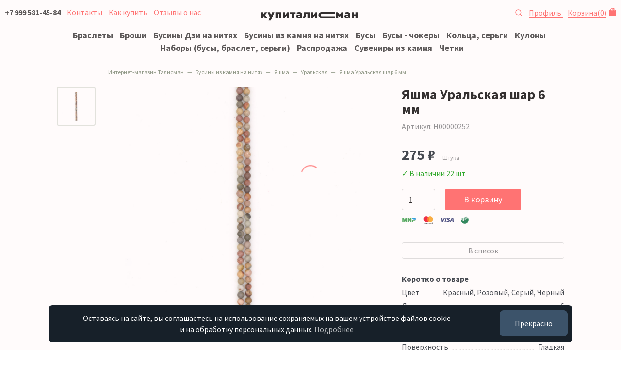

--- FILE ---
content_type: text/html; charset=UTF-8
request_url: https://kupitalisman.ru/shop/businy-dlya-rukodeliya/yashma/succor-creek/yashma-succor-creek-shar-6-mm/
body_size: 13791
content:

<!DOCTYPE html>
<html lang="ru">
<head>
    <meta charset="UTF-8"/>
    <meta content="IE=edge" http-equiv="X-UA-Compatible"/>
    <meta content="width=device-width, initial-scale=1" name="viewport"/>

    <title>Яшма Уральская шар 6 мм — цены в интернет-магазине</title>
    <meta name="description" content="Предлагаем купить яшма уральская шар 6 мм по низкой цене в интернет-магазине"/>
    <meta name="keywords" content="Яшма Уральская шар 6 мм"/>

    <meta property="og:type" content="website"/>
    <meta property="og:title" content="Яшма Уральская шар 6 мм — цены в интернет-магазине"/>
    <meta property="og:description" content="Предлагаем купить яшма уральская шар 6 мм по низкой цене в интернет-магазине"/>
    <meta property="og:url" content="https://kupitalisman.ru/shop/businy-dlya-rukodeliya/yashma/succor-creek/yashma-succor-creek-shar-6-mm/" />
    <meta property="og:image" content="https://kupitalisman.ru/img/666/" />

    <meta content="telephone=yes" name="format-detection"/>
    <meta content="yes" name="apple-mobile-web-app-capable"/>
    <meta content="black" name="apple-mobile-web-app-status-bar-style"/>
    <meta content="КупиТалисман" name="apple-mobile-web-app-title"/>

    
    <style type="text/css">.justify-content-center{-ms-flex-pack:center!important;justify-content:center!important}html{font:62.5% sans-serif;-ms-text-size-adjust:100%;-webkit-text-size-adjust:100%;box-sizing:border-box}h1{font:700 3.2rem/1.1 Source Sans Pro,-apple-system,BlinkMacSystemFont,Segoe UI,Roboto,Helvetica Neue,Arial,Noto Sans,sans-serif;color:#000;letter-spacing:normal;margin:.67em 0;margin-top:0}img{border:0;max-width:100%}button{font-weight:400!important;background-color:#f55;border:.1rem solid #f55;border-radius:.4rem;display:inline-block;text-align:center;text-decoration:none!important;white-space:nowrap;font-weight:400!important;outline:0;height:4.4rem;line-height:4rem!important}button::-moz-focus-inner{border:0;padding:0}*,:after,:before{box-sizing:inherit}body{background:#fff;color:#172029;font-weight:400;letter-spacing:normal;line-height:1.45}body,button{font:1.8rem Source Sans Pro,-apple-system,BlinkMacSystemFont,Segoe UI,Roboto,Helvetica Neue,Arial,Noto Sans,sans-serif}.container-fluid{width:100%;padding:0 1rem;margin:0 auto;max-width:144rem}.row{display:-ms-flexbox;display:flex;-ms-flex-wrap:wrap;flex-wrap:wrap;margin-right:-10px;margin-left:-10px;display:-ms-flexbox;display:flex;-ms-flex-wrap:wrap;flex-wrap:wrap;margin-right:-10px;margin-left:-10px;display:-ms-flexbox;display:flex;-ms-flex-wrap:wrap;flex-wrap:wrap;margin-right:-10px;margin-left:-10px;display:-ms-flexbox;display:flex;-ms-flex-wrap:wrap;flex-wrap:wrap;margin-right:-10px;margin-left:-10px}.col-md-8{position:relative;width:100%;min-height:1px;padding-right:10px;padding-left:10px}a{outline:0;text-decoration:none}p{margin-top:0;margin-bottom:1.5rem}.text-center{text-align:center}.lead{font-size:2.2rem;margin-bottom:4rem;line-height:1.5}.lead p{margin-bottom:1rem}body,html{margin:0;padding:0}#debug{background:rgba(0,0,0,.8);color:#fff;position:fixed;left:0;bottom:0;padding:.5rem 1.5rem;font-size:1.2rem;z-index:15}.header{font-size:1.6rem;position:relative;height:5rem;background:#fff;overflow:hidden;line-height:1;z-index:10}.header a{border:none!important}.header__content{height:100%;position:relative;display:-ms-flexbox;display:flex;-ms-flex-pack:justify;justify-content:space-between;-ms-flex-align:center;align-items:center}.header__logo{position:absolute;left:50%;margin-left:-8.2rem;line-height:1}.page{padding-top:2rem;padding-bottom:10rem}.cookie-popup{position:fixed;left:1rem;right:1rem;bottom:2rem;bottom:1.5rem;transform:translateY(110%);opacity:0;z-index:16;text-align:center;font-size:1.6rem}.cookie-popup--visible{transform:translateY(0);opacity:1}.cookie-popup__text{display:inline-block;background:#172029;color:#fff;border-radius:.8rem;padding:1.5rem 2rem;position:relative;max-width:1140px}.cookie-popup button{display:block;width:100%;margin-top:2rem;display:block;width:100%;margin-top:2rem;display:block;width:100%;margin-top:2rem;display:block;width:100%;margin-top:2rem;display:block;width:100%;margin-top:2rem;display:block;width:100%;margin-top:2rem;font-size:1.6rem;display:block;width:100%;margin-top:2rem;border-radius:.8rem;background-color:#3c536a;border-color:#3c536a;color:#fff}@media (min-width:576px){button{height:5.4rem;line-height:5rem!important;padding:0 3rem}h1{font-size:3.6rem}}@media (min-width:768px){.col-md-8{-ms-flex:0 0 66.6666666667%;flex:0 0 66.6666666667%;max-width:66.6666666667%}.cookie-popup{left:4rem;right:4rem;left:10rem;right:10rem}.cookie-popup__text{padding:1.5rem 20rem 1.5rem 2rem}.cookie-popup button{position:absolute;display:block;width:auto;right:1rem;top:-1rem;bottom:0;margin-top:2rem}}@media (min-width:576px){button{height:5.4rem;line-height:5rem!important;padding:0 3rem}h1{font-size:3.6rem}.breadcrumb>li{display:inline-block}}.d-none{display:none!important}hr{box-sizing:content-box;height:0;border:0;border-top:1rem solid #e4e4e4;margin:2rem 0}svg:not(:root){overflow:hidden}button,li{margin-bottom:1rem;line-height:1.1;margin-bottom:1rem;line-height:1.1;margin-bottom:1rem;line-height:1.1}ol,p,ul{margin-bottom:2rem}h1,h2{font-family:"Source Sans Pro",-apple-system,BlinkMacSystemFont,"Segoe UI",Roboto,"Helvetica Neue",Arial,"Noto Sans",sans-serif;color:#000;font-weight:700;letter-spacing:normal;line-height:1.1;margin-bottom:2rem;margin-top:3rem}h2{font-size:2.4rem}.list-inline{padding-left:0;list-style:none;margin-left:-.5rem}.list-inline>li{display:inline-block;padding-left:.5rem;padding-right:.5rem;display:inline-block;padding-left:.5rem;padding-right:.5rem;display:inline-block;padding-left:.5rem;padding-right:.5rem}.img-rounded{border-radius:.4rem}.img-fluid{display:block;max-width:100%;height:auto}.header--scroll{position:fixed;left:0;right:0;top:0;background:#fff 0 0,;transform:translateY(-7rem);opacity:0}.header__search{position:relative;width:1.6rem;height:1.6rem;display:inline-block}.header__search span{position:absolute;left:0;top:.2rem}.header__nav{display:-ms-flexbox;display:flex;-ms-flex-align:center;align-items:center}.header__nav--shop{-ms-flex-pack:end;justify-content:flex-end}.header__nav a{margin-right:1rem}.header__nav a:last-child{margin-right:0}.header__cart{position:relative;padding-right:2rem}.header__cart .header__cart__icon{right:0;position:absolute;top:.1rem;line-height:1}.header__nav_burger{display:inline-block}.burger_menu{position:fixed;top:0;right:0;bottom:0;left:0;overflow:hidden;overflow-y:scroll;background:#fff;z-index:6;display:none}.burger_menu__cont{padding:5rem 1rem 8rem}.burger_menu__list{margin:0;padding:0;list-style:none}.burger_menu__item{margin:0;padding:.5rem 0}.burger{display:inline-block}.burger__lines{width:1.8rem;height:1.2rem}.burger__line{position:relative;display:block;width:1.8rem;height:.2rem;margin-top:.3rem;border-radius:0;background-color:#7c7e80}.breadcrumb{font-size:1.2rem;padding:0 0 1rem;list-style:none;background-color:transparent;border-radius:.4rem;margin-bottom:0;color:#71816a;margin-top:0}.breadcrumb>li{overflow:hidden;white-space:nowrap;text-overflow:ellipsis;display:none;display:inline-block;max-width:20rem}.breadcrumb>li:nth-last-child(2){display:inline-block}.breadcrumb>li a{color:#71816a;border:none}.breadcrumb>li+li:before{content:"—";padding:0 .5rem;color:#71816a}@media (min-width:576px){button{height:5.4rem;line-height:5rem!important;padding:0 3rem}h1{font-size:3.6rem}h2{font-size:2.8rem}.breadcrumb>li{display:inline-block}}@media (min-width:768px){.d-md-inline{display:inline!important}.col-md-8{-ms-flex:0 0 66.6666666667%;flex:0 0 66.6666666667%;max-width:66.6666666667%}.header__nav_burger{display:none}.header__nav{display:block}.cookie-popup{left:4rem;right:4rem;left:10rem;right:10rem}.cookie-popup__text{padding:1.5rem 20rem 1.5rem 2rem}.cookie-popup button{position:absolute;display:block;width:auto;right:1rem;top:-1rem;bottom:0;margin-top:2rem}}@media (min-width:576px){button{height:5.4rem;line-height:5rem!important;padding:0 3rem}h1{font-size:3.6rem}.breadcrumb>li{display:inline-block}}@media (min-width:576px){button{height:5.4rem;line-height:5rem!important;padding:0 3rem}h1{font-size:3.6rem}h2{font-size:2.8rem}.breadcrumb>li{display:inline-block}}@media (min-width:768px){.d-md-inline{display:inline!important}.col-md-8{-ms-flex:0 0 66.6666666667%;flex:0 0 66.6666666667%;max-width:66.6666666667%}.header__nav_burger{display:none}.header__nav{display:block}.cookie-popup{left:4rem;right:4rem;left:10rem;right:10rem}.cookie-popup__text{padding:1.5rem 20rem 1.5rem 2rem}.cookie-popup button{position:absolute;display:block;width:auto;right:1rem;top:-1rem;bottom:0;margin-top:2rem}}.col-6,.col-md-10,.col-sm{position:relative;width:100%;min-height:1px;padding-right:10px;padding-left:10px}form,ul{margin-bottom:2rem}.shop_group_icon{display:-ms-flexbox;display:flex;align-items:center;margin:0 0 1rem;padding:1rem 1rem .9rem;border:.1rem solid rgba(218,223,216,.3);border-radius:.4rem;height:8rem;-ms-flex-pack:start;justify-content:flex-start;-ms-flex-align:center;position:relative}button,input{font-family:inherit;font-size:100%;margin:0;line-height:normal}input[type=search]{-webkit-appearance:textfield;box-sizing:content-box;-webkit-appearance:none;-moz-appearance:none;appearance:none;background:#fff;border:.1rem solid #d1d1d1;border-radius:.4rem;box-shadow:none;box-sizing:inherit;font:400 1.8rem Source Sans Pro,-apple-system,BlinkMacSystemFont,Segoe UI,Roboto,Helvetica Neue,Arial,Noto Sans,sans-serif;width:100%;display:block;height:4.4rem;padding:0 1.4rem}input[type=search]::-webkit-search-cancel-button,input[type=search]::-webkit-search-decoration{-webkit-appearance:none}button::-moz-focus-inner,input::-moz-focus-inner{border:0;padding:0}input[type=search]::-moz-placeholder{color:#7c7e80;opacity:1}input[type=search]:-ms-input-placeholder{color:#7c7e80}input[type=search]::-webkit-input-placeholder{color:#7c7e80}.no-gutters{margin-right:0;margin-left:0}.no-gutters>[class*=col-]{padding-right:0;padding-left:0}.no-gutters2{margin-right:-5px;margin-left:-5px}.no-gutters2>[class*=col-]{padding-right:5px;padding-left:5px}.col-6,.col-md-10,.col-md-5,.col-md-7,.col-sm{position:relative;width:100%;min-height:1px;padding-right:10px;padding-left:10px}.col-6{-ms-flex:0 0 50%;flex:0 0 50%;max-width:50%}input{margin-bottom:0}form,p,ul{margin-bottom:2rem}strong{font-family:"Source Sans Pro",-apple-system,BlinkMacSystemFont,"Segoe UI",Roboto,"Helvetica Neue",Arial,"Noto Sans",sans-serif;font-weight:700}.hero{background:#dadfd8 url(/assets/tmp/home-top-bkg.jpg) 50%;text-align:center;height:40rem;display:-ms-flexbox;display:flex;-ms-flex-align:center;align-items:center;-ms-flex-pack:center;justify-content:center;margin-bottom:2rem;overflow:hidden}.hero__text{color:#fff;padding:0 2rem 1rem}.shop_group_icon,.shop_group_icon__icn{display:-ms-flexbox;display:flex;align-items:center}.shop_group_icon__icn{margin-right:1rem;height:6rem;min-width:6rem;min-height:6rem;-ms-flex:0 0 6rem;flex:0 0 6rem;-ms-flex-align:center;-ms-flex-pack:center;justify-content:center}.shop_group_icon__title{color:#000;line-height:1.2;font-weight:700;font-size:1.6rem}.card{height:60rem;background:rgba(218,223,216,.5)}.card .row,.card__bg{height:100%}.card__bg{display:-ms-flexbox;display:flex;-ms-flex-align:center;align-items:center;padding:2rem 4rem;background:rgba(218,223,216,.5) 50%;background-size:cover;overflow:hidden}.card__bg a{color:#172029}.card__bg--rose{background-color:#ffebeb}.card__bg--img1{background-image:url(/assets/tmp/home-tile1.jpg)}.header-search{padding:.5rem 1rem 1rem;position:fixed;top:5rem;right:0;left:0;z-index:9;background:#fff;transform:translateY(-12rem);opacity:0}.header-search form{display:block;margin:0}.header-search__input input{border:none;height:4rem!important;border-radius:2rem;background:rgba(218,223,216,.3);line-height:4rem;margin:0}@media (min-width:576px){button{height:5.4rem;line-height:5rem!important;padding:0 3rem}input[type=search]{height:5.4rem;padding:0 1.4rem}.col-sm{-ms-flex-preferred-size:0;flex-basis:0;-ms-flex-positive:1;flex-grow:1;max-width:100%}}@media (min-width:768px){.d-md-inline{display:inline!important}.col-md-5{-ms-flex:0 0 41.6666666667%;flex:0 0 41.6666666667%;max-width:41.6666666667%}.col-md-7{-ms-flex:0 0 58.3333333333%;flex:0 0 58.3333333333%;max-width:58.3333333333%}.col-md-10{-ms-flex:0 0 83.3333333333%;flex:0 0 83.3333333333%;max-width:83.3333333333%}.order-md-last{-ms-flex-order:13;order:13}.header__nav_burger{display:none}.header__nav{display:block}.hero{margin:0 0 2rem}.shop_group_icon{height:12rem}.shop_group_icon__icn{height:10rem;min-width:10rem;min-height:10rem;-ms-flex:0 0 10rem;flex:0 0 10rem}.card{height:40rem}.cookie-popup{left:4rem;right:4rem;left:10rem;right:10rem}.cookie-popup__text{padding:1.5rem 20rem 1.5rem 2rem}.cookie-popup button{position:absolute;display:block;width:auto;right:1rem;top:-1rem;bottom:0;margin-top:2rem}}.col-md-10,.col-sm-8{position:relative;width:100%;min-height:1px;padding-right:10px;padding-left:10px}.shop-item__summary{font-size:1.2rem;color:#7c7e80}.shop-item__full__subinfo{-ms-flex-pack:justify!important;justify-content:space-between!important;margin-bottom:3rem;font-size:1.6rem;color:#7c7e80}.align-items-start{-ms-flex-align:start!important;align-items:flex-start!important}.shop-item__full__subinfo,.shop-item__thumb__content{-ms-flex-align:center!important;align-items:center!important;display:-ms-flexbox!important;display:flex!important}button.button-sm{height:4.4rem;line-height:4rem!important;padding:0 2rem}button.button-block{display:block;width:100%}input[type=text]{-webkit-appearance:none;-moz-appearance:none;appearance:none;background:#fff;border:.1rem solid #d1d1d1;border-radius:.4rem;box-shadow:none;box-sizing:inherit;font:400 1.8rem Source Sans Pro,-apple-system,BlinkMacSystemFont,Segoe UI,Roboto,Helvetica Neue,Arial,Noto Sans,sans-serif;width:100%;display:block;height:4.4rem;padding:0 1.4rem}input[type=text]::-moz-placeholder{color:#7c7e80;opacity:1}input[type=text]:-ms-input-placeholder{color:#7c7e80}input[type=text]::-webkit-input-placeholder{color:#7c7e80}input[type=text].input-sm{height:4.4rem}.col,.col-3,.col-9,.col-lg-6,.col-md-10,.col-md-8,.col-sm-12,.col-sm-4,.col-sm-8{position:relative;width:100%;min-height:1px;padding-right:10px;padding-left:10px}.col{-ms-flex-preferred-size:0;flex-basis:0;-ms-flex-positive:1;flex-grow:1;max-width:100%}.col-3{-ms-flex:0 0 25%;flex:0 0 25%;max-width:25%}.col-9{-ms-flex:0 0 75%;flex:0 0 75%;max-width:75%}ol,ul{margin-bottom:2rem}.fast-shop__title,.shop-item__full__title,h1{font-family:"Source Sans Pro",-apple-system,BlinkMacSystemFont,"Segoe UI",Roboto,"Helvetica Neue",Arial,"Noto Sans",sans-serif;color:#000;font-weight:700;letter-spacing:normal;line-height:1.1;margin-bottom:2rem;margin-top:3rem}.shop-item__full__title{font-size:2.4rem;margin-top:0;margin-bottom:1rem}.fast-shop__title{font-size:2rem;font-weight:400;text-align:center;margin-top:0}.shop-item__thumb img{display:block;max-width:100%;height:auto;-o-object-fit:contain;object-fit:contain;-ms-flex:none;flex:none;margin:0 auto;display:block;max-width:100%;height:auto;-o-object-fit:contain;object-fit:contain;-ms-flex:none;flex:none;margin-bottom:.7rem}.fast-shop{overflow-x:hidden;margin-bottom:6rem;padding:0 1rem}.fast-shop--nopad{padding:0 0 0 0!important}.fast-shop__title--left{text-align:left!important}.fast-shop__cont--slick{display:block}.shop-group{list-style:none;margin:0;padding:1rem 0}.shop-group a{border:none!important}.shop-group__item{margin:0;padding:0 .5rem .5rem;display:inline-block}.shop-group__item a{white-space:nowrap}.shop-group__item:first-child{padding-left:0}.shop-group__item:last-child{padding-right:0}.shop-item{padding:1rem;margin-bottom:2rem}.shop-item--fixed{max-width:20rem;width:18rem}.shop-item__thumb{width:100%;position:relative}.shop-item__thumb:after{content:"";display:block;padding-bottom:100%}.shop-item__thumb__content{-ms-flex-align:center!important;align-items:center!important;display:-ms-flexbox!important;display:flex!important;position:absolute;width:100%;height:100%}.shop-item__sale{right:1rem;top:1rem;background:#f55;font-size:1rem;width:3.2rem;height:3.2rem;border-radius:50%;text-align:center;line-height:3.1rem;font-weight:700;position:absolute;color:#fff;z-index:3}.shop-item__info{position:relative;overflow:hidden}.shop-item__title{margin-bottom:.7rem;line-height:1.1;margin-bottom:.7rem;line-height:1.1;font-size:1.6rem}.shop-item__measure{font-size:1.2rem;color:#7c7e80;font-weight:400}.shop-item__price{padding-left:0;list-style:none;margin-left:-.5rem;margin-bottom:0;margin-top:0}.shop-item__price>li{display:inline-block;padding-left:.5rem;padding-right:.5rem}.shop-item__price__item{font-weight:700;margin-bottom:0}.shop-item__price__item--mark{color:#f55}.shop-item__price__item--old{font-weight:300;font-size:1.6rem;color:#172029;position:relative}.shop-item__price__item--old:after{content:"";position:absolute;top:.7rem;left:0;width:100%;height:.2rem;background:rgba(255,85,85,.8) no-repeat;background-size:cover;content:"";position:absolute;top:.7rem;left:0;width:100%;height:.2rem;background-repeat:no-repeat;background-size:cover;border-radius:.4rem;background:rgba(255,85,85,.8);transform:rotate(-8deg)}.shop-item__price__item--big{font-size:3rem}.shop-item__rest{margin-top:1rem;color:#090;font-size:1.6rem}.shop-item a{color:#000}.shop-item--fixed .shop-item__thumb{width:18rem}.shop-item__full{margin-bottom:4rem}.shop-item__full__price{margin-bottom:2rem}.shop-item__full__tocart{margin-bottom:3rem}.shop-item__full__tocart>.row{display:none;display:-ms-flexbox;display:flex}.shop-item__full__summary{font-size:1.6rem}.shop-item__full__summary__title{font-weight:700;margin-bottom:.5rem}.shop-item__full__summary__summary{margin-bottom:.5rem}.shop-item__full__gallery{position:relative;margin-bottom:3rem}.shop-item__full__gallery__close{display:none;position:absolute;right:2.4rem;top:2.4rem;width:32px;height:32px;opacity:.3}.shop-item__full__gallery__close:after,.shop-item__full__gallery__close:before{position:absolute;left:15px;content:" ";height:33px;width:2px;background-color:#333}.shop-item__full__gallery__close:before{transform:rotate(45deg)}.shop-item__full__gallery__close:after{transform:rotate(-45deg)}.shop-item__full__gallery__content{position:relative;display:block}.shop-item__full__gallery__big{position:relative;margin-left:0;min-width:0}.shop-item__full__gallery__big:after{content:"";display:block;clear:both}.shop-item__full__gallery__zoom{position:relative;padding:40%}.shop-item__full__gallery__img{position:absolute;top:0;right:0;bottom:0;left:0;display:-ms-flexbox;display:flex;-ms-flex-align:center;align-items:center}.shop-item__full__gallery__img img{display:block;max-width:80%;max-height:100%;margin:0 auto;-o-object-fit:contain;object-fit:contain;-ms-flex:none;flex:none}.thumbs-list{margin:2rem 0;padding:0;list-style:none}.thumbs-list__item{margin:0 0 .5rem;padding:0;width:8rem;height:8rem;border-radius:.4rem;border:.2rem solid transparent;position:relative;display:inline-block}.thumbs-list__item img{max-width:6rem;max-height:6rem;margin:0 auto}.thumbs-list__item a{position:absolute;left:.5rem;right:.5rem;top:.5rem;bottom:.5rem;display:-ms-flexbox;display:flex;-ms-flex-align:center!important;align-items:center!important}.thumbs-list__item--active{border:.2rem solid #dadfd8}@media (min-width:576px){button{height:5.4rem;line-height:5rem!important;padding:0 3rem}input[type=text]{height:5.4rem;padding:0 1.4rem}.col-sm-4{-ms-flex:0 0 33.3333333333%;flex:0 0 33.3333333333%;max-width:33.3333333333%}.col-sm-8{-ms-flex:0 0 66.6666666667%;flex:0 0 66.6666666667%;max-width:66.6666666667%}.col-sm-12{-ms-flex:0 0 100%;flex:0 0 100%;max-width:100%}h1{font-size:3.6rem}.shop-item__full__title{font-size:2.8rem}.fast-shop__title{font-size:2.4rem}.shop-item__measure--tt{margin-top:1rem}.shop-item__full__tocart>.row{display:-ms-flexbox;display:flex}.breadcrumb>li{display:inline-block}}@media (min-width:768px){.d-md-inline{display:inline!important}.col-md-8{-ms-flex:0 0 66.6666666667%;flex:0 0 66.6666666667%;max-width:66.6666666667%}.col-md-10{-ms-flex:0 0 83.3333333333%;flex:0 0 83.3333333333%;max-width:83.3333333333%}.header__nav_burger{display:none}.header__nav{display:block}.fast-shop{padding:0 4rem;overflow-x:visible}.shop-group__item{padding:0 .5rem}.shop-item__full__gallery__content{display:-ms-flexbox;display:flex}.shop-item__full__gallery__thumbs{-ms-flex-order:1;order:1}.shop-item__full__gallery__big{-ms-flex-order:12;order:12;-ms-flex:1 1 auto;flex:1 1 auto}.thumbs-list{margin:0}.thumbs-list__item{display:block}.cookie-popup{left:4rem;right:4rem;left:10rem;right:10rem}.cookie-popup__text{padding:1.5rem 20rem 1.5rem 2rem}.cookie-popup button{position:absolute;display:block;width:auto;right:1rem;top:-1rem;bottom:0;margin-top:2rem}}@media (min-width:992px){.col-lg-6{-ms-flex:0 0 50%;flex:0 0 50%;max-width:50%}}.col-md-10,.col-md-2{position:relative;width:100%;min-height:1px;padding-right:10px;padding-left:10px}@media (min-width:576px){.button,button{height:5.4rem;line-height:5rem!important;padding:0 3rem}select{height:5.4rem;padding:0 1.4rem}h1{font-size:3.6rem}.shop-filter__group__title{font-size:1.6rem}.breadcrumb>li{display:inline-block}}@media (min-width:768px){.d-md-none{display:none!important}.d-md-inline{display:inline!important}.col-md-2{-ms-flex:0 0 16.6666666667%;flex:0 0 16.6666666667%;max-width:16.6666666667%}.col-md-10{-ms-flex:0 0 83.3333333333%;flex:0 0 83.3333333333%;max-width:83.3333333333%}.offset-md-2{margin-left:16.6666666667%}.header__nav_burger{display:none}.header__nav{display:block}.shop__header{display:-ms-flexbox;display:flex;-ms-flex-pack:justify;justify-content:space-between}.shop__header__sorting{display:block}.filter-result ul{padding:0}.shop-filter,.shop-filter__ul li{display:block}.shop-filter{position:relative;left:auto;right:auto;z-index:auto;padding:0;bottom:auto;top:auto;background:0 0;overflow:auto;margin:0}.cookie-popup{left:4rem;right:4rem;left:10rem;right:10rem}.cookie-popup__text{padding:1.5rem 20rem 1.5rem 2rem}.cookie-popup button{position:absolute;display:block;width:auto;right:1rem;top:-1rem;bottom:0;margin-top:2rem}}nav{display:block}small{font-size:1.6rem}button,input,select{font-family:inherit;font-size:100%;margin:0}button,select{font-family:inherit;font-size:100%;margin:0;text-transform:none}input[type=checkbox]{box-sizing:border-box;padding:0;display:inline}.button,body,button{font:1.8rem Source Sans Pro,-apple-system,BlinkMacSystemFont,Segoe UI,Roboto,Helvetica Neue,Arial,Noto Sans,sans-serif}.button,button{font-weight:400!important;border:.1rem solid #f55;border-radius:.4rem;color:#fff;display:inline-block;padding:0 2rem;text-align:center;text-decoration:none!important;white-space:nowrap;font-weight:400!important;outline:0;height:4.4rem;line-height:4rem!important}.button.button-sm,button.button-sm{height:4.4rem;line-height:4rem!important;padding:0 2rem}.button.button-block,button.button-block{display:block;width:100%}.button.button-outline,button.button-outline{background-color:transparent;color:#7c7e80;border-color:hsla(210,2%,49%,.3)}select{-webkit-appearance:none;-moz-appearance:none;appearance:none;background:#333 url('data:image/svg+xml;utf8,<svg xmlns="http://www.w3.org/2000/svg" height="14" viewBox="0 0 29 14" width="48"><path d="M19.1,5.4c0-0.1,0.2-0.1-0.2l-0.4-0.4c-0.1-0.1-0.1-0.1-0.2-0.1c-0.1,0.2,0.2,0.1l-3.5,3.5l-3.5-3.5 C11.1,4.7,11,4.6,11,4.6c-0.1,0.2,0.2,0.1l-0.4,0.4c-0.1,0.1-0.1,0.1-0.1,0.2s0,0.2,0.1,0.2l4.2,4.2c0.1,0.1,0.1,0.1,0.2,0.1 c0.1,0,0.2,0,0.2-0.1L19,5.6C19.1,5.5,19.1,5.5,19.1,5.4z" fill="#333"/></svg>') no-repeat;border:.1rem solid #d1d1d1;border-radius:.4rem;box-sizing:inherit;font-weight:400;width:100%;display:block;padding:0 5.4rem 0 1.4rem;background:url('data:image/svg+xml;utf8,<svg xmlns="http://www.w3.org/2000/svg" height="14" viewBox="0 0 29 14" width="48"><path d="M19.1,5.4c0-0.1,0.2-0.1-0.2l-0.4-0.4c-0.1-0.1-0.1-0.1-0.2-0.1c-0.1,0.2,0.2,0.1l-3.5,3.5l-3.5-3.5 C11.1,4.7,11,4.6,11,4.6c-0.1,0.2,0.2,0.1l-0.4,0.4c-0.1,0.1-0.1,0.1-0.1,0.2s0,0.2,0.1,0.2l4.2,4.2c0.1,0.1,0.1,0.1,0.2,0.1 c0.1,0,0.2,0,0.2-0.1L19,5.6C19.1,5.5,19.1,5.5,19.1,5.4z" fill="#333"/></svg>') 100% no-repeat #fff;-webkit-appearance:none;-moz-appearance:none;appearance:none;box-shadow:none;font-size:1.8rem;margin-bottom:0}select::-moz-placeholder{color:#7c7e80;opacity:1}select:-ms-input-placeholder{color:#7c7e80}select::-webkit-input-placeholder{color:#7c7e80}select.input-xs{height:4rem;font-size:1.6rem}label{display:block;font-family:"Source Sans Pro",-apple-system,BlinkMacSystemFont,"Segoe UI",Roboto,"Helvetica Neue",Arial,"Noto Sans",sans-serif;margin-bottom:.5rem;color:#000}.label-inline{display:inline-block;margin-left:.5rem}.col-md-10,.col-md-2,.col-md-9{position:relative;width:100%;min-height:1px;padding-right:10px;padding-left:10px}.button,button,li{margin-bottom:1rem;line-height:1.1}input,select{margin-bottom:0}.shop-filter__group__title,h1{font-family:"Source Sans Pro",-apple-system,BlinkMacSystemFont,"Segoe UI",Roboto,"Helvetica Neue",Arial,"Noto Sans",sans-serif;color:#000;font-weight:700;letter-spacing:normal;line-height:1.1;margin-bottom:2rem;margin-top:3rem}.shop-filter__group__title{font-size:1.6rem;margin-top:0;margin-bottom:1rem;position:relative}.shop-item--fluid{float:left}.shop-grid{position:relative;overflow:hidden;margin:0 -1rem}.shop-grid:after{content:"";display:table;clear:both}.shop__header__sorting{display:none}.shop__header__sorting select{padding-right:4rem}.filter-result{font-size:1.4rem}.filter-result ul{padding:0;margin-top:0}.filter-result__item span{display:block;border-radius:2rem;background:#f8f7f7;color:#7c7e80;padding:.5rem 1rem}.shop-filter{box-shadow:none;position:fixed;left:0;right:0;z-index:8;padding:2rem 1rem 10rem;bottom:0;top:5rem;background:#fff;overflow:scroll;overflow-x:hidden;display:none;margin:0;font-size:1.4rem}.shop-filter__ul{padding-left:0;list-style:none;margin-left:-.5rem}.shop-filter__ul>li{display:inline-block;padding-left:.5rem;padding-right:.5rem}.shop-filter__ul small{font-size:1.2rem}.shop-filter__group{margin-bottom:1.5em;padding-bottom:1.5rem;color:#7c7e80;border-bottom:1rem solid #eee}.shop-filter__group--last{border-bottom:0}.shop-filter__group a{color:#172029;border:none}.shop-filter__group__list .label-inline{margin-left:0!important}.shop-filter__group__list li{margin-bottom:0!important}.filter_item{position:relative}.filter_item:before{width:1.6rem;height:1.6rem;margin-top:-.2rem;margin-left:-.2rem;background:#fff;border:.1rem solid #d1d1d1}.filter_item:after,.filter_item:before{content:"";display:block;position:absolute}.filter_item:after{width:.8rem;height:.8rem;margin-top:.2rem;margin-left:.2rem;background:#dadfd8;opacity:0}.shop-filter__group__list input[type=checkbox]{display:none}.shop-filter__group__list input[type=checkbox]+label{display:inline-block;background-color:transparent;border:.1rem solid #eee;padding:.5rem 1rem;border-radius:.4rem;color:#172029}.shop-filter__group__list input[type=checkbox]+label span{padding-left:.5rem;font-size:1.2rem;color:#7c7e80}.pages{margin:6rem 0 0}.pages__list{text-align:center;font-size:1.6rem}.pages__list ul{padding:0;list-style:none;margin:0;height:5.4rem;line-height:5rem!important}.pages__list ul>li{display:inline-block;padding-left:.5rem;padding-right:.5rem}.pages__list ul li{margin:0;padding:0}.pages__list ul li>a,.pages__list ul li>span{display:block;padding:1rem 0;color:#7c7e80;text-align:center;min-width:4rem}.pages__list ul li>span{border:.1rem solid #dadfd8;border-radius:.4rem}.pages__summary{color:#7c7e80;font-size:1.6rem;text-align:center;margin-top:.5rem}.page__prev{padding-right:1rem!important}.pages__more a{background-color:transparent;border-color:#cacbcb;color:#7c7e80}@media (min-width:576px){.button,button{height:5.4rem;line-height:5rem!important;padding:0 3rem}select{height:5.4rem;padding:0 1.4rem}h1{font-size:3.6rem}.shop-filter__group__title{font-size:1.6rem}.breadcrumb>li{display:inline-block}.pages__list{display:-ms-flexbox;display:flex;-ms-flex-align:center;align-items:center;text-align:left}.pages__list ul{-ms-flex-wrap:wrap;flex-wrap:wrap}.pages__summary{-ms-flex-positive:1;flex-grow:1;text-align:right;margin-top:0}}@media (min-width:768px){.d-md-none{display:none!important}.d-md-inline{display:inline!important}.col-md-2{-ms-flex:0 0 16.6666666667%;flex:0 0 16.6666666667%;max-width:16.6666666667%}.col-md-9{-ms-flex:0 0 75%;flex:0 0 75%;max-width:75%}.col-md-10{-ms-flex:0 0 83.3333333333%;flex:0 0 83.3333333333%;max-width:83.3333333333%}.offset-md-2{margin-left:16.6666666667%}.header__nav_burger{display:none}.header__nav{display:block}.shop__header{display:-ms-flexbox;display:flex;-ms-flex-pack:justify;justify-content:space-between}.shop__header__sorting{display:block}.filter-result ul{padding:0}.shop-filter,.shop-filter__ul li{display:block}.shop-filter{position:relative;left:auto;right:auto;z-index:auto;padding:0;bottom:auto;top:auto;background:0 0;overflow:auto;margin:0}.cookie-popup{left:4rem;right:4rem;left:10rem;right:10rem}.cookie-popup__text{padding:1.5rem 20rem 1.5rem 2rem}.cookie-popup button{position:absolute;display:block;width:auto;right:1rem;top:-1rem;bottom:0;margin-top:2rem}}@media (min-width:576px){button{height:5.4rem;line-height:5rem!important;padding:0 3rem}select{height:5.4rem;padding:0 1.4rem}h1{font-size:3.6rem}.subgroup__list li{width:auto}.breadcrumb>li{display:inline-block}}.button.button-sm{height:4.4rem;line-height:4rem!important;padding:0 2rem}.button.button-block{display:block;width:100%}.col-md-10{position:relative;width:100%;min-height:1px;padding-right:10px;padding-left:10px}.subgroup{margin-bottom:2rem}.subgroup__list{padding-left:0;list-style:none;margin-left:-.5rem;position:relative}.subgroup__list>li{display:inline-block;padding-left:.5rem;padding-right:.5rem}.subgroup__list li{width:49%}.subgroup__item{display:-ms-flexbox;display:flex;border:.1rem solid rgba(218,223,216,.3);padding:1rem 2rem 1rem 1rem;border-radius:.4rem;-ms-flex-align:center;align-items:center}.subgroup__icn{width:5rem;margin-right:1rem}.subgroup__icn img{display:block;max-width:100%;height:auto}.subgroup__title{white-space:nowrap;font-size:1.2rem}@media (min-width:576px){.button,button{height:5.4rem;line-height:5rem!important;padding:0 3rem}select{height:5.4rem;padding:0 1.4rem}h1{font-size:3.6rem}.subgroup__list li{width:auto}.breadcrumb>li{display:inline-block}}@media (min-width:768px){.d-md-inline{display:inline!important}.col-md-10{-ms-flex:0 0 83.3333333333%;flex:0 0 83.3333333333%;max-width:83.3333333333%}.header__nav_burger{display:none}.header__nav{display:block}.subgroup__item{height:7rem}.subgroup__title{font-size:1.6rem}.shop__header{display:-ms-flexbox;display:flex;-ms-flex-pack:justify;justify-content:space-between}.shop__header__sorting{display:block}.cookie-popup{left:4rem;right:4rem;left:10rem;right:10rem}.cookie-popup__text{padding:1.5rem 20rem 1.5rem 2rem}.cookie-popup button{position:absolute;display:block;width:auto;right:1rem;top:-1rem;bottom:0;margin-top:2rem}}@media (min-width:576px){button{height:5.4rem;line-height:5rem!important;padding:0 3rem}h1{font-size:3.6rem}.breadcrumb>li{display:inline-block}}@media (min-width:576px){button{height:5.4rem;line-height:5rem!important;padding:0 3rem}h1{font-size:3.6rem}h2{font-size:2.8rem}.breadcrumb>li{display:inline-block}}@media (min-width:768px){.d-md-inline{display:inline!important}.col-md-8{-ms-flex:0 0 66.6666666667%;flex:0 0 66.6666666667%;max-width:66.6666666667%}.header__nav_burger{display:none}.header__nav{display:block}.shop-group__item{padding:0 .5rem}.cookie-popup{left:4rem;right:4rem;left:10rem;right:10rem}.cookie-popup__text{padding:1.5rem 20rem 1.5rem 2rem}.cookie-popup button{position:absolute;display:block;width:auto;right:1rem;top:-1rem;bottom:0;margin-top:2rem}}</style>

    <link href="//fonts.googleapis.com/css2?family=Source+Sans+Pro:wght@300;400;700&amp;display=swap" rel="stylesheet" type="text/css"/>
    <link href="//cdn.jsdelivr.net/npm/suggestions-jquery@latest/dist/css/suggestions.min.css" rel="stylesheet" type="text/css"/>
    <link rel="stylesheet" href="https://cdnjs.cloudflare.com/ajax/libs/fancybox/3.5.7/jquery.fancybox.min.css" integrity="sha512-H9jrZiiopUdsLpg94A333EfumgUBpO9MdbxStdeITo+KEIMaNfHNvwyjjDJb+ERPaRS6DpyRlKbvPUasNItRyw==" crossorigin="anonymous" referrerpolicy="no-referrer" />
    <link href="/assets/site/site.min.css?v=2023-06-23-69" rel="stylesheet" type="text/css"/>

    <link href="/assets/favicon/apple-icon-180x180.png" rel="apple-touch-icon" sizes="180x180"/>
    <link href="https://kupitalisman.ru/favicon.ico" rel="icon" type="image/x-icon"/>
    <link href="https://kupitalisman.ru/favicon.ico" rel="shortcut icon" type="image/x-icon"/>

    </head>
<body>

<div class="header">
    <div class="header__content container-fluid">
        <a class="header__nav_burger" href="#" rel="nofollow noopener" title="КупиТалисман — украшения и сувениры из камня">
            <div class="burger">
                <div class="burger__lines">
                    <div class="burger__line"></div>
                    <div class="burger__line"></div>
                    <div class="burger__line"></div>
                </div>
            </div>
        </a>
        <div class="header__nav">
            <a class="d-none d-md-inline header__nav__phone" href="tel:+79995814584" title="Позвонить">+7 999 581-45-84</a>
            <a class="d-none d-md-inline header__nav__item" href="/contact/" title="Контакты">Контакты</a>
            <a class="d-none d-md-inline header__nav__item" href="/how2/" title="Как купить">Как купить</a>
            <a class="d-none d-md-inline header__nav__item" href="/contact/?show=review" title="Отзывы о нас">Отзывы о нас</a>
        </div>
        <div class="header__logo">
                            <a href="/" title="КупиТалисман — украшения и сувениры из камня"><img src="/assets/site/logo-new--black.svg" width="200" alt="КупиТалисман — украшения и сувениры из камня"/></a>
                        </div>
        <div class="header__nav header__nav--shop">
            <a class="header__search" href="/search/" title="Поиск">
                <span>
                  <svg width="16" height="16" viewBox="0 0 24 24">
                    <g stroke="#FF5555" fill="none" stroke-linecap="round" stroke-linejoin="round" stroke-width="2">
                      <circle cx="11" cy="11" r="8"></circle>
                      <line x1="21" x2="16.65" y1="21" y2="16.65"></line>
                    </g>
                  </svg>
                </span>
            </a>
            <a class="d-inline header__nav__item" href="/my/" title="Мой профиль">
                Профиль
            </a>
            <span class="header__cart__span">
                

<a class="header__cart" rel="nofollow noopener" href="/cart/" title="Корзина">
  <span class="header__cart__title"><span class="d-none d-md-inline">Корзина</span>(<span class="widget__cont__icon--pad">0</span>)</span>
  <span class="header__cart__icon">
    <svg width="14" height="16" viewBox="0 0 14 16">
      <path id="cart" fill="#7C7E80" d="M7.00187561,1.84615385 C6.22890494,2.48734077 5.99164865,3.42434378 6.11979667,4.30769231 L7.89432344,4.30769231 C7.98749901,3.3088752 7.73944028,2.47555908 7.00187561,1.84615385 L7.00187561,1.84615385 Z M10.9320561,4.30769231 C11.2009215,2.01237635 9.1925489,0.913082061 7.91304348,1.31070264 C8.68858864,2.15917052 8.9942282,3.1686729 8.90001978,4.30769231 L10.9320561,4.30769231 Z M5.09496746,4.30769231 C4.9937004,3.14797768 5.31382066,2.14351047 6.08695652,1.28841755 C4.40431558,0.917507655 2.7650575,2.38447253 3.08340044,4.30769231 L5.09496746,4.30769231 Z M0,4.01091958 L1.98948445,4.01091958 C1.98948445,3.85088197 1.98948445,3.70690821 1.98952457,3.56297451 C1.98984548,1.80776852 3.13730097,0.402361886 4.85902575,0.0618963907 C5.52551668,-0.0698992889 6.17652368,0.0133443045 6.80370308,0.268122579 C6.93615887,0.321922456 7.04731424,0.325527809 7.18334016,0.272529121 C9.2968164,-0.55165456 11.5112591,0.65489683 11.9460527,2.87683579 C12.0158507,3.23368561 12.0050601,3.60619868 12.0333403,3.99665841 L14,3.99665841 L14,16 L0,16 L0,4.01091958 Z"></path>
    </svg>
  </span>
</a>
            </span>
        </div>
    </div>
</div>
<div class="header header--scroll">
    <div class="header__content container-fluid">
        <div class="header__nav"><a href="#" rel="nofollow noopener" title="Наверх" data-scroll="true">&#8593; Вверх</a></div>
        <div class="header__logo">
                            <a href="/" title="КупиТалисман — украшения и сувениры из камня"><img src="/assets/site/logo-new--black.svg" width="200" alt="КупиТалисман — украшения и сувениры из камня"/></a>
                        </div>
        <div class="header__nav header__nav--shop">
            <a class="header__search" href="/search/" title="Поиск">
                <span>
                  <svg width="16" height="16" viewBox="0 0 24 24">
                    <g stroke="#FF5555" fill="none" stroke-linecap="round" stroke-linejoin="round" stroke-width="2">
                      <circle cx="11" cy="11" r="8"></circle>
                      <line x1="21" x2="16.65" y1="21" y2="16.65"></line>
                    </g>
                  </svg>
                </span>
            </a>
            <a class="d-inline  header__nav__item" href="/my/" title="Мой профиль">
                Профиль
            </a>
            <span class="header__cart__span">
                

<a class="header__cart" rel="nofollow noopener" href="/cart/" title="Корзина">
  <span class="header__cart__title"><span class="d-none d-md-inline">Корзина</span>(<span class="widget__cont__icon--pad">0</span>)</span>
  <span class="header__cart__icon">
    <svg width="14" height="16" viewBox="0 0 14 16">
      <path id="cart" fill="#7C7E80" d="M7.00187561,1.84615385 C6.22890494,2.48734077 5.99164865,3.42434378 6.11979667,4.30769231 L7.89432344,4.30769231 C7.98749901,3.3088752 7.73944028,2.47555908 7.00187561,1.84615385 L7.00187561,1.84615385 Z M10.9320561,4.30769231 C11.2009215,2.01237635 9.1925489,0.913082061 7.91304348,1.31070264 C8.68858864,2.15917052 8.9942282,3.1686729 8.90001978,4.30769231 L10.9320561,4.30769231 Z M5.09496746,4.30769231 C4.9937004,3.14797768 5.31382066,2.14351047 6.08695652,1.28841755 C4.40431558,0.917507655 2.7650575,2.38447253 3.08340044,4.30769231 L5.09496746,4.30769231 Z M0,4.01091958 L1.98948445,4.01091958 C1.98948445,3.85088197 1.98948445,3.70690821 1.98952457,3.56297451 C1.98984548,1.80776852 3.13730097,0.402361886 4.85902575,0.0618963907 C5.52551668,-0.0698992889 6.17652368,0.0133443045 6.80370308,0.268122579 C6.93615887,0.321922456 7.04731424,0.325527809 7.18334016,0.272529121 C9.2968164,-0.55165456 11.5112591,0.65489683 11.9460527,2.87683579 C12.0158507,3.23368561 12.0050601,3.60619868 12.0333403,3.99665841 L14,3.99665841 L14,16 L0,16 L0,4.01091958 Z"></path>
    </svg>
  </span>
</a>
            </span>
        </div>
    </div>
</div>
<div class="header-search" itemscope itemtype="https://schema.org/WebSite">
    <meta itemprop="url" content="https://kupitalisman.ru"/>
    <form itemprop="potentialAction" itemscope itemtype="http://schema.org/SearchAction" role="search" aria-label="Искать" action="/search/" method="get">
        <div class="row justify-content-center">
            <div class="col-md-10">
                <div class="header-search__input">
                    <input minlength="2" maxlength="400" autocomplete="off" autocapitalize="off" autocorrect="off" spellcheck="false" placeholder="Я хочу купить..." name="text" value="" itemprop="query-input" type="text" class="autocomplete" data-type="shop" required/>
                </div>
            </div>
        </div>

    </form>
</div>

    <div class="container-fluid text-center">
        <div class="row justify-content-center">
            <div class="col-md-10">
                <ul class="shop-group">
                    

<li class="shop-group__item">
  <a href="/shop/braslety/" title="Браслеты">Браслеты</a>
</li>
<li class="shop-group__item">
  <a href="/shop/broshi/" title="Броши">Броши</a>
</li>
<li class="shop-group__item">
  <a href="/shop/businy-dzi-na-nityax/" title="Бусины Дзи  на нитях">Бусины Дзи  на нитях</a>
</li>
<li class="shop-group__item">
  <a href="/shop/businy-dlya-rukodeliya/" title="Бусины из камня на нитях">Бусины из камня на нитях</a>
</li>
<li class="shop-group__item">
  <a href="/shop/busy/" title="Бусы">Бусы</a>
</li>
<li class="shop-group__item">
  <a href="/shop/chokery/" title="Бусы - чокеры">Бусы - чокеры</a>
</li>
<li class="shop-group__item">
  <a href="/shop/kolcza-sergi/" title="Кольца, серьги">Кольца, серьги</a>
</li>
<li class="shop-group__item">
  <a href="/shop/kulony/" title="Кулоны">Кулоны</a>
</li>
<li class="shop-group__item">
  <a href="/shop/nabory/" title="Наборы (бусы, браслет, серьги)">Наборы (бусы, браслет, серьги)</a>
</li>
<li class="shop-group__item">
  <a href="/shop/rasprodazha/" title="Распродажа">Распродажа</a>
</li>
<li class="shop-group__item">
  <a href="/shop/suveniry-iz-kamnya/" title="Сувениры из камня">Сувениры из камня</a>
</li>
<li class="shop-group__item">
  <a href="/shop/chetki/" title="Четки">Четки</a>
</li>
                </ul>
            </div>
        </div>
    </div>
    

<div class="page">
    <div class="container-fluid">
        <div class="row">
            <div class="col-md-8 offset-md-2">
                

<ol class="breadcrumb" itemscope="itemscope" itemtype="https://schema.org/BreadcrumbList">
  <li class="breadcrumb__item" itemprop="itemListElement" itemscope="itemscope" itemtype="https://schema.org/ListItem">
    <a itemprop="item" href="/shop/" title="Интернет-магазин Талисман">
      <span itemprop="name">Интернет-магазин Талисман</span>
    </a>
    <meta itemprop="position" content="1" />
  </li>
  <li class="breadcrumb__item" itemprop="itemListElement" itemscope="itemscope" itemtype="https://schema.org/ListItem">
    <a itemprop="item" href="/shop/businy-dlya-rukodeliya/" title="Бусины из камня на нитях">
      <span itemprop="name">Бусины из камня на нитях</span>
    </a>
    <meta itemprop="position" content="2" />
  </li>
  <li class="breadcrumb__item" itemprop="itemListElement" itemscope="itemscope" itemtype="https://schema.org/ListItem">
    <a itemprop="item" href="/shop/businy-dlya-rukodeliya/yashma/" title="Яшма">
      <span itemprop="name">Яшма</span>
    </a>
    <meta itemprop="position" content="3" />
  </li>
  <li class="breadcrumb__item" itemprop="itemListElement" itemscope="itemscope" itemtype="https://schema.org/ListItem">
    <a itemprop="item" href="/shop/businy-dlya-rukodeliya/yashma/succor-creek/" title="Уральская">
      <span itemprop="name">Уральская</span>
    </a>
    <meta itemprop="position" content="4" />
  </li>
  <li class="breadcrumb__item breadcrumb__item--active" itemprop="itemListElement" itemscope="itemscope" itemtype="https://schema.org/ListItem">
    <a itemprop="item" href="/shop/businy-dlya-rukodeliya/yashma/succor-creek/yashma-succor-creek-shar-6-mm/" title="Яшма Уральская шар 6 мм">
      <span itemprop="name">Яшма Уральская шар 6 мм</span>
    </a>
    <meta itemprop="position" content="5" />
  </li>
</ol>
            </div>
        </div>

                    <div class="row">
                <div class="col-md-10 offset-md-1">
                    

<div itemtype="http://schema.org/Product" itemscope="itemscope">
  <meta itemprop="mpn" content="Н00000252" />
  <meta itemprop="name" content="Яшма Уральская шар 6 мм" />
  <link itemprop="image" href="/img/666" />
  <div itemprop="offers" itemtype="http://schema.org/Offer" itemscope="itemscope">
    <link itemprop="url" href="" />
    <meta itemprop="availability" content="https://schema.org/InStock" />
    <meta itemprop="priceCurrency" content="RUB" />
    <meta itemprop="itemCondition" content="https://schema.org/UsedCondition" />
    <meta itemprop="price" content="275.00" />
    <meta itemprop="priceValidUntil" content="" />
  </div>
  <div itemprop="aggregateRating" itemtype="http://schema.org/AggregateRating" itemscope="itemscope">
    <meta itemprop="reviewCount" content="1" />
    <meta itemprop="ratingValue" content="5" />
  </div>
  <meta itemprop="sku" content="Н00000252" />
</div>
<div class="shop-item__full">
  <div class="row">
    <div class="col-sm-8">
      <div class="shop-item__full__gallery">
        <div class="shop-item__full__gallery__content">
          <div class="shop-item__full__gallery__big">
            <div class="shop-item__full__gallery__zoom">
              <div class="shop-item__full__gallery__img">
                <img src="/assets/site/nophoto.png" data-src="/upload/shop_1/6/6/6/item_666/item_image666.jpg" class="js-lazyload img-fluid center-block" alt="Фото товара яшма уральская шар 6 мм" style="width:100%" />
              </div>
            </div>
            <div class="shop-item__full__gallery__close"></div>
          </div>
          <div class="shop-item__full__gallery__thumbs">
            <ul class="thumbs-list">
              <li class="thumbs-list__item thumbs-list__item--active">
                <a href="/img/666" title="Фото товара яшма уральская шар 6 мм">
                  <img src="/assets/site/nophoto.png" data-src="/upload/shop_1/6/6/6/item_666/small_item_image666.jpg" class="js-lazyload img-fluid" alt="Фото товара яшма уральская шар 6 мм" />
                </a>
              </li>
            </ul>
          </div>
        </div>
      </div>
    </div>
    <div class="col-sm-4">
      <h1 class="shop-item__full__title">Яшма Уральская шар 6 мм</h1>
      <div class="shop-item__full__subinfo">
        <div class="code">
											Артикул:
											 Н00000252</div>
      </div>
      <div class="shop-item__full__price">
        <div class="row align-items-start">
          <div class="col col-sm-12">
            <ul class="shop-item__price">
              <li class="shop-item__price__item shop-item__price__item--big">275 ₽</li>
              <li class="shop-item__price__item shop-item__price__item--measure">Штука</li>
            </ul>
          </div>
        </div>
        <div class="shop-item__rest">
															✓ В наличии 22 шт
														</div>
      </div>
      <div class="shop-item__full__tocart">
        <div class="row">
          <div class="col col-3">
            <input id="666_count" class="input-sm blured" type="text" value="1" />
          </div>
          <div class="col col-9 col-md-8 col-lg-6">
            <button class="button-block button-sm" onclick="return $.cart__add('/cart/', 666, $('#666_count').val())">В корзину</button>
          </div>
        </div>
        <div class="pay"><img src="/assets/pay/mir.svg" height="18" alt="Доступна оплата картами МИР" />
													 
													<img src="/assets/pay/mastercard.svg" height="18" alt="Доступна оплата картами Mastercard" />
													 
													<img src="/assets/pay/visa.svg" height="18" alt="Доступна оплата картами Visa" />
													 
													<img src="/assets/pay/sberbank.svg" height="18" alt="Доступна оплата Сбербанк онлайн" /></div>
      </div>
      <div class="shop-item__full__tocart">
        <button class="button-block button-outline button-xs" onclick="return $.list__add__item(666)">В список</button>
      </div>
      <div class="shop-item__full__summary">
        <div class="shop-item__full__summary__title">
										Коротко о товаре
									</div>
        <div class="shop-item__full__summary__summary">
          <div class="property__item">
            <div class="property__item__name">Цвет</div>
            <div class="property__item__line"></div>
            <div class="property__item__val">Красный, Розовый, Серый, Черный</div>
          </div>
          <div class="property__item">
            <div class="property__item__name">Диаметр</div>
            <div class="property__item__line"></div>
            <div class="property__item__val">6</div>
          </div>
          <div class="property__item">
            <div class="property__item__name">Форма</div>
            <div class="property__item__line"></div>
            <div class="property__item__val">Шар</div>
          </div>
          <div class="property__item">
            <div class="property__item__name">Камень</div>
            <div class="property__item__line"></div>
            <div class="property__item__val">Яшма Уральская</div>
          </div>
          <div class="property__item">
            <div class="property__item__name">Поверхность</div>
            <div class="property__item__line"></div>
            <div class="property__item__val">Гладкая</div>
          </div>
        </div>
        <ul class="list-inline"></ul>
      </div>
    </div>
  </div>
</div>
<div class="js-comments shop-item-comments clearfix" data-item-id="666"></div>
<div class="fast-shop fast-shop--nopad">
  <div class="fast-shop__title">Рекомендуем также</div>
  <div class="fast-shop__cont fast-shop__cont--slick">
    <div class="shop-item shop-item--fixed">
      <a href="/shop/businy-dlya-rukodeliya/yashma/succor-creek/yashma-uralskaya-105-mm/" title="Яшма Уральская шар 10,5 мм">
        <div class="shop-item__thumb">
          <div class="shop-item__restbage">5</div>
          <div class="shop-item__thumb__content">
            <img src="/assets/site/nophoto.png" data-src="/upload/shop_1/3/8/9/item_3893/small_item_image3893.jpg" class="js-lazyload" alt="Яшма Уральская шар 10,5 мм" />
          </div>
        </div>
        <div class="shop-item__info">
          <div class="shop-item__title" data-price="">Яшма Уральская шар 10,5 мм</div>
        </div>
      </a>
      <ul class="shop-item__price">
        <li class="shop-item__price__item">430 ₽</li>
        <li class="shop-item__price__item shop-item__price__item--measure">Штука</li>
      </ul>
      <div class="shop-item__more">
        <div class="shop-item__tocart">
          <button class="button button-xs" onclick="return $.cart__add('/cart/', 3893, 1)">В корзину</button>
          <button class="button button-outline button-xs" onclick="return $.list__add__item(3893)">
            <svg xmlns="http://www.w3.org/2000/svg" width="18" height="18" viewBox="0 0 512 512" style="top: .3rem;         position: relative;">
              <path d="M448 256c0-106-86-192-192-192S64 150 64 256s86 192 192 192 192-86 192-192z" fill="none" stroke="currentColor" stroke-miterlimit="10" stroke-width="32"></path>
              <path fill="none" stroke="currentColor" stroke-linecap="round" stroke-linejoin="round" stroke-width="32" d="M256 176v160m80-80H176"></path>
            </svg>
          </button>
        </div>
      </div>
    </div>
    <div class="shop-item shop-item--fixed">
      <a href="/shop/businy-dlya-rukodeliya/yashma/succor-creek/yashma-succor-creek-shar-8-mm/" title="Яшма Уральская шар 8,5 мм">
        <div class="shop-item__thumb">
          <div class="shop-item__restbage">23</div>
          <div class="shop-item__thumb__content">
            <img src="/assets/site/nophoto.png" data-src="/upload/shop_1/6/6/8/item_668/small_item_image668.jpg" class="js-lazyload" alt="Яшма Уральская шар 8,5 мм" />
          </div>
        </div>
        <div class="shop-item__info">
          <div class="shop-item__title" data-price="">Яшма Уральская шар 8,5 мм</div>
        </div>
      </a>
      <ul class="shop-item__price">
        <li class="shop-item__price__item">315 ₽</li>
        <li class="shop-item__price__item shop-item__price__item--measure">Штука</li>
      </ul>
      <div class="shop-item__more">
        <div class="shop-item__tocart">
          <button class="button button-xs" onclick="return $.cart__add('/cart/', 668, 1)">В корзину</button>
          <button class="button button-outline button-xs" onclick="return $.list__add__item(668)">
            <svg xmlns="http://www.w3.org/2000/svg" width="18" height="18" viewBox="0 0 512 512" style="top: .3rem;         position: relative;">
              <path d="M448 256c0-106-86-192-192-192S64 150 64 256s86 192 192 192 192-86 192-192z" fill="none" stroke="currentColor" stroke-miterlimit="10" stroke-width="32"></path>
              <path fill="none" stroke="currentColor" stroke-linecap="round" stroke-linejoin="round" stroke-width="32" d="M256 176v160m80-80H176"></path>
            </svg>
          </button>
        </div>
      </div>
    </div>
    <div class="shop-item shop-item--fixed">
      <a href="/shop/businy-dlya-rukodeliya/yashma/succor-creek/yashma-succor-creek-shar-10-mm/" title="Яшма Уральская шар 10 мм">
        <div class="shop-item__thumb">
          <div class="shop-item__restbage">11</div>
          <div class="shop-item__thumb__content">
            <img src="/assets/site/nophoto.png" data-src="/upload/shop_1/2/9/9/item_299/small_item_image299.jpg" class="js-lazyload" alt="Яшма Уральская шар 10 мм" />
          </div>
        </div>
        <div class="shop-item__info">
          <div class="shop-item__title" data-price="">Яшма Уральская шар 10 мм</div>
        </div>
      </a>
      <ul class="shop-item__price">
        <li class="shop-item__price__item">430 ₽</li>
        <li class="shop-item__price__item shop-item__price__item--measure">Штука</li>
      </ul>
      <div class="shop-item__more">
        <div class="shop-item__tocart">
          <button class="button button-xs" onclick="return $.cart__add('/cart/', 299, 1)">В корзину</button>
          <button class="button button-outline button-xs" onclick="return $.list__add__item(299)">
            <svg xmlns="http://www.w3.org/2000/svg" width="18" height="18" viewBox="0 0 512 512" style="top: .3rem;         position: relative;">
              <path d="M448 256c0-106-86-192-192-192S64 150 64 256s86 192 192 192 192-86 192-192z" fill="none" stroke="currentColor" stroke-miterlimit="10" stroke-width="32"></path>
              <path fill="none" stroke="currentColor" stroke-linecap="round" stroke-linejoin="round" stroke-width="32" d="M256 176v160m80-80H176"></path>
            </svg>
          </button>
        </div>
      </div>
    </div>
    <div class="shop-item shop-item--fixed">
      <a href="/shop/businy-dlya-rukodeliya/yashma/succor-creek/yashma-uralskaya-krupnaya-gran-10-mm/" title="Яшма уральская шар крупная грань 10 мм">
        <div class="shop-item__thumb">
          <div class="shop-item__restbage">9</div>
          <div class="shop-item__thumb__content">
            <img src="/assets/site/nophoto.png" data-src="/upload/shop_1/6/3/0/item_6303/small_item_image6303.jpg" class="js-lazyload" alt="Яшма уральская шар крупная грань 10 мм" />
          </div>
        </div>
        <div class="shop-item__info">
          <div class="shop-item__title" data-price="">Яшма уральская шар крупная грань 10 мм</div>
        </div>
      </a>
      <ul class="shop-item__price">
        <li class="shop-item__price__item">550 ₽</li>
        <li class="shop-item__price__item shop-item__price__item--measure">Штука</li>
      </ul>
      <div class="shop-item__more">
        <div class="shop-item__tocart">
          <button class="button button-xs" onclick="return $.cart__add('/cart/', 6303, 1)">В корзину</button>
          <button class="button button-outline button-xs" onclick="return $.list__add__item(6303)">
            <svg xmlns="http://www.w3.org/2000/svg" width="18" height="18" viewBox="0 0 512 512" style="top: .3rem;         position: relative;">
              <path d="M448 256c0-106-86-192-192-192S64 150 64 256s86 192 192 192 192-86 192-192z" fill="none" stroke="currentColor" stroke-miterlimit="10" stroke-width="32"></path>
              <path fill="none" stroke="currentColor" stroke-linecap="round" stroke-linejoin="round" stroke-width="32" d="M256 176v160m80-80H176"></path>
            </svg>
          </button>
        </div>
      </div>
    </div>
    <div class="shop-item shop-item--fixed">
      <a href="/shop/businy-dlya-rukodeliya/yashma/succor-creek/yashma-succor-creek-shar-4-mm/" title="Яшма Уральская шар  4 мм">
        <div class="shop-item__thumb">
          <div class="shop-item__restbage">12</div>
          <div class="shop-item__thumb__content">
            <img src="/assets/site/nophoto.png" data-src="/upload/shop_1/6/9/0/item_690/small_item_image690.jpg" class="js-lazyload" alt="Яшма Уральская шар  4 мм" />
          </div>
        </div>
        <div class="shop-item__info">
          <div class="shop-item__title" data-price="">Яшма Уральская шар  4 мм</div>
        </div>
      </a>
      <ul class="shop-item__price">
        <li class="shop-item__price__item">275 ₽</li>
        <li class="shop-item__price__item shop-item__price__item--measure">Штука</li>
      </ul>
      <div class="shop-item__more">
        <div class="shop-item__tocart">
          <button class="button button-xs" onclick="return $.cart__add('/cart/', 690, 1)">В корзину</button>
          <button class="button button-outline button-xs" onclick="return $.list__add__item(690)">
            <svg xmlns="http://www.w3.org/2000/svg" width="18" height="18" viewBox="0 0 512 512" style="top: .3rem;         position: relative;">
              <path d="M448 256c0-106-86-192-192-192S64 150 64 256s86 192 192 192 192-86 192-192z" fill="none" stroke="currentColor" stroke-miterlimit="10" stroke-width="32"></path>
              <path fill="none" stroke="currentColor" stroke-linecap="round" stroke-linejoin="round" stroke-width="32" d="M256 176v160m80-80H176"></path>
            </svg>
          </button>
        </div>
      </div>
    </div>
    <div class="shop-item shop-item--fixed">
      <a href="/shop/businy-dlya-rukodeliya/yashma/succor-creek/yashma-uralskaya-krupnaya-gran-8-mm/" title="Яшма уральская шар крупная грань 8 мм">
        <div class="shop-item__thumb">
          <div class="shop-item__restbage">9</div>
          <div class="shop-item__thumb__content">
            <img src="/assets/site/nophoto.png" data-src="/upload/shop_1/6/2/7/item_6278/small_item_image6278.jpg" class="js-lazyload" alt="Яшма уральская шар крупная грань 8 мм" />
          </div>
        </div>
        <div class="shop-item__info">
          <div class="shop-item__title" data-price="">Яшма уральская шар крупная грань 8 мм</div>
        </div>
      </a>
      <ul class="shop-item__price">
        <li class="shop-item__price__item">490 ₽</li>
        <li class="shop-item__price__item shop-item__price__item--measure">Штука</li>
      </ul>
      <div class="shop-item__more">
        <div class="shop-item__tocart">
          <button class="button button-xs" onclick="return $.cart__add('/cart/', 6278, 1)">В корзину</button>
          <button class="button button-outline button-xs" onclick="return $.list__add__item(6278)">
            <svg xmlns="http://www.w3.org/2000/svg" width="18" height="18" viewBox="0 0 512 512" style="top: .3rem;         position: relative;">
              <path d="M448 256c0-106-86-192-192-192S64 150 64 256s86 192 192 192 192-86 192-192z" fill="none" stroke="currentColor" stroke-miterlimit="10" stroke-width="32"></path>
              <path fill="none" stroke="currentColor" stroke-linecap="round" stroke-linejoin="round" stroke-width="32" d="M256 176v160m80-80H176"></path>
            </svg>
          </button>
        </div>
      </div>
    </div>
    <div class="shop-item shop-item--fixed">
      <a href="/shop/businy-dlya-rukodeliya/yashma/succor-creek/yashma-uralskaya-krupnaya-gran-6-mm/" title="Яшма уральская шар крупная грань 6 мм">
        <div class="shop-item__thumb">
          <div class="shop-item__restbage">9</div>
          <div class="shop-item__thumb__content">
            <img src="/assets/site/nophoto.png" data-src="/upload/shop_1/6/2/8/item_6285/small_item_image6285.jpg" class="js-lazyload" alt="Яшма уральская шар крупная грань 6 мм" />
          </div>
        </div>
        <div class="shop-item__info">
          <div class="shop-item__title" data-price="">Яшма уральская шар крупная грань 6 мм</div>
        </div>
      </a>
      <ul class="shop-item__price">
        <li class="shop-item__price__item">420 ₽</li>
        <li class="shop-item__price__item shop-item__price__item--measure">Штука</li>
      </ul>
      <div class="shop-item__more">
        <div class="shop-item__tocart">
          <button class="button button-xs" onclick="return $.cart__add('/cart/', 6285, 1)">В корзину</button>
          <button class="button button-outline button-xs" onclick="return $.list__add__item(6285)">
            <svg xmlns="http://www.w3.org/2000/svg" width="18" height="18" viewBox="0 0 512 512" style="top: .3rem;         position: relative;">
              <path d="M448 256c0-106-86-192-192-192S64 150 64 256s86 192 192 192 192-86 192-192z" fill="none" stroke="currentColor" stroke-miterlimit="10" stroke-width="32"></path>
              <path fill="none" stroke="currentColor" stroke-linecap="round" stroke-linejoin="round" stroke-width="32" d="M256 176v160m80-80H176"></path>
            </svg>
          </button>
        </div>
      </div>
    </div>
    <div class="shop-item shop-item--fixed">
      <a href="/shop/businy-dlya-rukodeliya/yashma/succor-creek/yashma-uralskaya-yarkaya-6-mm/" title="Яшма Уральская галтовка 10*8 мм">
        <div class="shop-item__thumb">
          <div class="shop-item__restbage">16</div>
          <div class="shop-item__thumb__content">
            <img src="/assets/site/nophoto.png" data-src="/upload/shop_1/3/8/5/item_3852/small_item_image3852.jpg" class="js-lazyload" alt="Яшма Уральская галтовка 10*8 мм" />
          </div>
        </div>
        <div class="shop-item__info">
          <div class="shop-item__title" data-price="">Яшма Уральская галтовка 10*8 мм</div>
        </div>
      </a>
      <ul class="shop-item__price">
        <li class="shop-item__price__item">320 ₽</li>
        <li class="shop-item__price__item shop-item__price__item--measure">Штука</li>
      </ul>
      <div class="shop-item__more">
        <div class="shop-item__tocart">
          <button class="button button-xs" onclick="return $.cart__add('/cart/', 3852, 1)">В корзину</button>
          <button class="button button-outline button-xs" onclick="return $.list__add__item(3852)">
            <svg xmlns="http://www.w3.org/2000/svg" width="18" height="18" viewBox="0 0 512 512" style="top: .3rem;         position: relative;">
              <path d="M448 256c0-106-86-192-192-192S64 150 64 256s86 192 192 192 192-86 192-192z" fill="none" stroke="currentColor" stroke-miterlimit="10" stroke-width="32"></path>
              <path fill="none" stroke="currentColor" stroke-linecap="round" stroke-linejoin="round" stroke-width="32" d="M256 176v160m80-80H176"></path>
            </svg>
          </button>
        </div>
      </div>
    </div>
    <div class="shop-item shop-item--fixed">
      <a href="/shop/businy-dlya-rukodeliya/yashma/succor-creek/yashma-uralskaya-shar-vs-yashma-uralskaya-10-mm-vs/" title="Яшма Уральская шар В.С.">
        <div class="shop-item__thumb">
          <div class="shop-item__restbage">79</div>
          <div class="shop-item__thumb__content">
            <img src="/assets/site/nophoto.png" data-src="/upload/shop_1/1/0/6/item_10641/small_item_image10641.jpg" class="js-lazyload" alt="Яшма Уральская шар В.С." />
          </div>
        </div>
        <div class="shop-item__info">
          <div class="shop-item__title" data-price="295.00">Яшма Уральская шар В.С.</div>
        </div>
      </a>
      <ul class="shop-item__price">
        <li class="shop-item__price__item">от 295 ₽</li>
        <li class="shop-item__price__item shop-item__price__item--measure">Штука</li>
      </ul>
    </div>
    <div class="shop-item shop-item--fixed">
      <a href="/shop/businy-dlya-rukodeliya/yashma/succor-creek/yashma-uralskaya-kroshka-srednyaya/" title="Яшма Уральская крошка средняя">
        <div class="shop-item__thumb">
          <div class="shop-item__restbage">20</div>
          <div class="shop-item__thumb__content">
            <img src="/assets/site/nophoto.png" data-src="/upload/shop_1/1/0/6/item_10694/small_item_image10694.jpg" class="js-lazyload" alt="Яшма Уральская крошка средняя" />
          </div>
        </div>
        <div class="shop-item__info">
          <div class="shop-item__title" data-price="">Яшма Уральская крошка средняя</div>
        </div>
      </a>
      <ul class="shop-item__price">
        <li class="shop-item__price__item">260 ₽</li>
        <li class="shop-item__price__item shop-item__price__item--measure">Штука</li>
      </ul>
      <div class="shop-item__more">
        <div class="shop-item__tocart">
          <button class="button button-xs" onclick="return $.cart__add('/cart/', 10694, 1)">В корзину</button>
          <button class="button button-outline button-xs" onclick="return $.list__add__item(10694)">
            <svg xmlns="http://www.w3.org/2000/svg" width="18" height="18" viewBox="0 0 512 512" style="top: .3rem;         position: relative;">
              <path d="M448 256c0-106-86-192-192-192S64 150 64 256s86 192 192 192 192-86 192-192z" fill="none" stroke="currentColor" stroke-miterlimit="10" stroke-width="32"></path>
              <path fill="none" stroke="currentColor" stroke-linecap="round" stroke-linejoin="round" stroke-width="32" d="M256 176v160m80-80H176"></path>
            </svg>
          </button>
        </div>
      </div>
    </div>
    <div class="shop-item shop-item--fixed">
      <a href="/shop/businy-dlya-rukodeliya/yashma/succor-creek/yashma-uralskaya-shar-vs-yashma-uralskaya-10-mm-vs/yashma-uralskaya-shar-vs-yashma-uralskaya-8-mm-vs/" title="Яшма Уральская 8 мм В.С.">
        <div class="shop-item__thumb">
          <div class="shop-item__restbage">9</div>
          <div class="shop-item__thumb__content">
            <img src="/assets/site/nophoto.png" data-src="/upload/shop_1/1/0/6/item_10644/small_item_10644.jpg" class="js-lazyload" alt="Яшма Уральская 8 мм В.С." />
          </div>
        </div>
        <div class="shop-item__info">
          <div class="shop-item__title" data-price="">Яшма Уральская 8 мм В.С.</div>
        </div>
      </a>
      <ul class="shop-item__price">
        <li class="shop-item__price__item">380 ₽</li>
        <li class="shop-item__price__item shop-item__price__item--measure">нить</li>
      </ul>
      <div class="shop-item__more">
        <div class="shop-item__tocart">
          <button class="button button-xs" onclick="return $.cart__add('/cart/', 10644, 1)">В корзину</button>
          <button class="button button-outline button-xs" onclick="return $.list__add__item(10644)">
            <svg xmlns="http://www.w3.org/2000/svg" width="18" height="18" viewBox="0 0 512 512" style="top: .3rem;         position: relative;">
              <path d="M448 256c0-106-86-192-192-192S64 150 64 256s86 192 192 192 192-86 192-192z" fill="none" stroke="currentColor" stroke-miterlimit="10" stroke-width="32"></path>
              <path fill="none" stroke="currentColor" stroke-linecap="round" stroke-linejoin="round" stroke-width="32" d="M256 176v160m80-80H176"></path>
            </svg>
          </button>
        </div>
      </div>
    </div>
    <div class="shop-item shop-item--fixed">
      <a href="/shop/businy-dlya-rukodeliya/yashma/succor-creek/yashma-uralskaya-shar-vs-yashma-uralskaya-10-mm-vs/yashma-uralskaya-shar-vs-yashma-uralskaya-10-mm-vs/" title="Яшма Уральская 10 мм В.С.">
        <div class="shop-item__thumb">
          <div class="shop-item__restbage">8</div>
          <div class="shop-item__thumb__content">
            <img src="/assets/site/nophoto.png" data-src="/upload/shop_1/1/0/6/item_10641/small_item_image10641.jpg" class="js-lazyload" alt="Яшма Уральская 10 мм В.С." />
          </div>
        </div>
        <div class="shop-item__info">
          <div class="shop-item__title" data-price="">Яшма Уральская 10 мм В.С.</div>
        </div>
      </a>
      <ul class="shop-item__price">
        <li class="shop-item__price__item">585 ₽</li>
        <li class="shop-item__price__item shop-item__price__item--measure">нить</li>
      </ul>
      <div class="shop-item__more">
        <div class="shop-item__tocart">
          <button class="button button-xs" onclick="return $.cart__add('/cart/', 10641, 1)">В корзину</button>
          <button class="button button-outline button-xs" onclick="return $.list__add__item(10641)">
            <svg xmlns="http://www.w3.org/2000/svg" width="18" height="18" viewBox="0 0 512 512" style="top: .3rem;         position: relative;">
              <path d="M448 256c0-106-86-192-192-192S64 150 64 256s86 192 192 192 192-86 192-192z" fill="none" stroke="currentColor" stroke-miterlimit="10" stroke-width="32"></path>
              <path fill="none" stroke="currentColor" stroke-linecap="round" stroke-linejoin="round" stroke-width="32" d="M256 176v160m80-80H176"></path>
            </svg>
          </button>
        </div>
      </div>
    </div>
    <div class="shop-item shop-item--fixed">
      <a href="/shop/businy-dlya-rukodeliya/yashma/succor-creek/yashma-uralskaya-shar-vs-yashma-uralskaya-10-mm-vs/yashma-uralskaya-shar-vs-yashma-uralskaya-12-mm-vs/" title="Яшма Уральская 12 мм В.С.">
        <div class="shop-item__thumb">
          <div class="shop-item__restbage">23</div>
          <div class="shop-item__thumb__content">
            <img src="/assets/site/nophoto.png" data-src="/upload/shop_1/1/0/6/item_10642/small_item_10642.jpg" class="js-lazyload" alt="Яшма Уральская 12 мм В.С." />
          </div>
        </div>
        <div class="shop-item__info">
          <div class="shop-item__title" data-price="">Яшма Уральская 12 мм В.С.</div>
        </div>
      </a>
      <ul class="shop-item__price">
        <li class="shop-item__price__item">740 ₽</li>
        <li class="shop-item__price__item shop-item__price__item--measure">нить</li>
      </ul>
      <div class="shop-item__more">
        <div class="shop-item__tocart">
          <button class="button button-xs" onclick="return $.cart__add('/cart/', 10642, 1)">В корзину</button>
          <button class="button button-outline button-xs" onclick="return $.list__add__item(10642)">
            <svg xmlns="http://www.w3.org/2000/svg" width="18" height="18" viewBox="0 0 512 512" style="top: .3rem;         position: relative;">
              <path d="M448 256c0-106-86-192-192-192S64 150 64 256s86 192 192 192 192-86 192-192z" fill="none" stroke="currentColor" stroke-miterlimit="10" stroke-width="32"></path>
              <path fill="none" stroke="currentColor" stroke-linecap="round" stroke-linejoin="round" stroke-width="32" d="M256 176v160m80-80H176"></path>
            </svg>
          </button>
        </div>
      </div>
    </div>
    <div class="shop-item shop-item--fixed">
      <a href="/shop/businy-dlya-rukodeliya/yashma/succor-creek/yashma-uralskaya-shar-vs-yashma-uralskaya-10-mm-vs/yashma-uralskaya-shar-vs-yashma-uralskaya-6-mm-vs/" title="Яшма Уральская 6 мм В.С.">
        <div class="shop-item__thumb">
          <div class="shop-item__restbage">5</div>
          <div class="shop-item__thumb__content">
            <img src="/assets/site/nophoto.png" data-src="/upload/shop_1/1/0/6/item_10643/small_item_10643.jpg" class="js-lazyload" alt="Яшма Уральская 6 мм В.С." />
          </div>
        </div>
        <div class="shop-item__info">
          <div class="shop-item__title" data-price="">Яшма Уральская 6 мм В.С.</div>
        </div>
      </a>
      <ul class="shop-item__price">
        <li class="shop-item__price__item">310 ₽</li>
        <li class="shop-item__price__item shop-item__price__item--measure">нить</li>
      </ul>
      <div class="shop-item__more">
        <div class="shop-item__tocart">
          <button class="button button-xs" onclick="return $.cart__add('/cart/', 10643, 1)">В корзину</button>
          <button class="button button-outline button-xs" onclick="return $.list__add__item(10643)">
            <svg xmlns="http://www.w3.org/2000/svg" width="18" height="18" viewBox="0 0 512 512" style="top: .3rem;         position: relative;">
              <path d="M448 256c0-106-86-192-192-192S64 150 64 256s86 192 192 192 192-86 192-192z" fill="none" stroke="currentColor" stroke-miterlimit="10" stroke-width="32"></path>
              <path fill="none" stroke="currentColor" stroke-linecap="round" stroke-linejoin="round" stroke-width="32" d="M256 176v160m80-80H176"></path>
            </svg>
          </button>
        </div>
      </div>
    </div>
    <div class="shop-item shop-item--fixed">
      <a href="/shop/businy-dlya-rukodeliya/yashma/succor-creek/yashma-uralskaya-kroshka-melkaya/" title="Яшма Уральская крошка мелкая">
        <div class="shop-item__thumb">
          <div class="shop-item__restbage">10</div>
          <div class="shop-item__thumb__content">
            <img src="/assets/site/nophoto.png" alt="Яшма Уральская крошка мелкая" />
          </div>
        </div>
        <div class="shop-item__info">
          <div class="shop-item__title" data-price="">Яшма Уральская крошка мелкая</div>
        </div>
      </a>
      <ul class="shop-item__price">
        <li class="shop-item__price__item">220 ₽</li>
        <li class="shop-item__price__item shop-item__price__item--measure">Штука</li>
      </ul>
      <div class="shop-item__more">
        <div class="shop-item__tocart">
          <button class="button button-xs" onclick="return $.cart__add('/cart/', 14729, 1)">В корзину</button>
          <button class="button button-outline button-xs" onclick="return $.list__add__item(14729)">
            <svg xmlns="http://www.w3.org/2000/svg" width="18" height="18" viewBox="0 0 512 512" style="top: .3rem;         position: relative;">
              <path d="M448 256c0-106-86-192-192-192S64 150 64 256s86 192 192 192 192-86 192-192z" fill="none" stroke="currentColor" stroke-miterlimit="10" stroke-width="32"></path>
              <path fill="none" stroke="currentColor" stroke-linecap="round" stroke-linejoin="round" stroke-width="32" d="M256 176v160m80-80H176"></path>
            </svg>
          </button>
        </div>
      </div>
    </div>
    <div class="shop-item shop-item--fixed">
      <a href="/shop/businy-dlya-rukodeliya/yashma/succor-creek/yashma-uralskaya-shar-vs-yashma-uralskaya-10-mm-vs/yashma-uralskaya-shar-vs-yashma-uralskaya-vs105-mm/" title="Яшма Уральская 10,5 мм В.С.">
        <div class="shop-item__thumb">
          <div class="shop-item__restbage">18</div>
          <div class="shop-item__thumb__content">
            <img src="/assets/site/nophoto.png" alt="Яшма Уральская 10,5 мм В.С." />
          </div>
        </div>
        <div class="shop-item__info">
          <div class="shop-item__title" data-price="">Яшма Уральская 10,5 мм В.С.</div>
        </div>
      </a>
      <ul class="shop-item__price">
        <li class="shop-item__price__item">500 ₽</li>
        <li class="shop-item__price__item shop-item__price__item--measure">нить</li>
      </ul>
      <div class="shop-item__more">
        <div class="shop-item__tocart">
          <button class="button button-xs" onclick="return $.cart__add('/cart/', 13214, 1)">В корзину</button>
          <button class="button button-outline button-xs" onclick="return $.list__add__item(13214)">
            <svg xmlns="http://www.w3.org/2000/svg" width="18" height="18" viewBox="0 0 512 512" style="top: .3rem;         position: relative;">
              <path d="M448 256c0-106-86-192-192-192S64 150 64 256s86 192 192 192 192-86 192-192z" fill="none" stroke="currentColor" stroke-miterlimit="10" stroke-width="32"></path>
              <path fill="none" stroke="currentColor" stroke-linecap="round" stroke-linejoin="round" stroke-width="32" d="M256 176v160m80-80H176"></path>
            </svg>
          </button>
        </div>
      </div>
    </div>
    <div class="shop-item shop-item--fixed">
      <a href="/shop/businy-dlya-rukodeliya/yashma/succor-creek/yashma-uralskaya-shar-vs-yashma-uralskaya-10-mm-vs/yashma-uralskaya-shar-vs-yashma-uralskaya-vs45-mm/" title="Яшма Уральская 4,5 мм В.С.">
        <div class="shop-item__thumb">
          <div class="shop-item__restbage">16</div>
          <div class="shop-item__thumb__content">
            <img src="/assets/site/nophoto.png" alt="Яшма Уральская 4,5 мм В.С." />
          </div>
        </div>
        <div class="shop-item__info">
          <div class="shop-item__title" data-price="">Яшма Уральская 4,5 мм В.С.</div>
        </div>
      </a>
      <ul class="shop-item__price">
        <li class="shop-item__price__item">295 ₽</li>
        <li class="shop-item__price__item shop-item__price__item--measure">нить</li>
      </ul>
      <div class="shop-item__more">
        <div class="shop-item__tocart">
          <button class="button button-xs" onclick="return $.cart__add('/cart/', 13215, 1)">В корзину</button>
          <button class="button button-outline button-xs" onclick="return $.list__add__item(13215)">
            <svg xmlns="http://www.w3.org/2000/svg" width="18" height="18" viewBox="0 0 512 512" style="top: .3rem;         position: relative;">
              <path d="M448 256c0-106-86-192-192-192S64 150 64 256s86 192 192 192 192-86 192-192z" fill="none" stroke="currentColor" stroke-miterlimit="10" stroke-width="32"></path>
              <path fill="none" stroke="currentColor" stroke-linecap="round" stroke-linejoin="round" stroke-width="32" d="M256 176v160m80-80H176"></path>
            </svg>
          </button>
        </div>
      </div>
    </div>
    <div class="shop-item shop-item--fixed">
      <a href="/shop/businy-dlya-rukodeliya/yashma/succor-creek/yashma-succor-creek-shar-12-mm/" title="Яшма Уральская шар 12 мм">
        <div class="shop-item__thumb">
          <div class="shop-item__restbage shop-item__restbage--none">
											×
										</div>
          <div class="shop-item__thumb__content">
            <img src="/assets/site/nophoto.png" data-src="/upload/shop_1/3/0/3/item_303/small_item_image303.jpg" class="js-lazyload" alt="Яшма Уральская шар 12 мм" />
          </div>
        </div>
        <div class="shop-item__info">
          <div class="shop-item__title" data-price="">Яшма Уральская шар 12 мм</div>
        </div>
      </a>
      <ul class="shop-item__price">
        <li class="shop-item__price__item">
										нет в наличии
									</li>
      </ul>
    </div>
    <div class="shop-item shop-item--fixed">
      <a href="/shop/businy-dlya-rukodeliya/yashma/succor-creek/yashma-uralskaya-krasno-zelenaya-6-mm/" title="Яшма Уральская красно-зеленая шар 6 мм">
        <div class="shop-item__thumb">
          <div class="shop-item__restbage shop-item__restbage--none">
											×
										</div>
          <div class="shop-item__thumb__content">
            <img src="/assets/site/nophoto.png" data-src="/upload/shop_1/3/8/5/item_3850/small_item_image3850.jpg" class="js-lazyload" alt="Яшма Уральская красно-зеленая шар 6 мм" />
          </div>
        </div>
        <div class="shop-item__info">
          <div class="shop-item__title" data-price="">Яшма Уральская красно-зеленая шар 6 мм</div>
        </div>
      </a>
      <ul class="shop-item__price">
        <li class="shop-item__price__item">
										нет в наличии
									</li>
      </ul>
    </div>
  </div>
</div>
<div class="shop-item__enother"></div>
                </div>
            </div>

            

    </div>
</div>

<div class="footer">
    <div class="footer__content container-fluid">
        <div class="row justify-content-center">
            <div class="col-md-8">
                <div class="footer__logo">
                    <img src="/assets/site/logo-new--black.svg" width="200" alt="КупиТалисман — украшения и сувениры из камня"/>
                </div>
                <div class="footer__tag_line">украшения и сувениры из камня</div>
                <div class="footer__line">
                    <hr>
                </div>
                <ul class="list-inline">
                    

<li>
  <a href="/shop/braslety/" title="Браслеты">Браслеты</a>
</li>
<li>
  <a href="/shop/broshi/" title="Броши">Броши</a>
</li>
<li>
  <a href="/shop/businy-dzi-na-nityax/" title="Бусины Дзи  на нитях">Бусины Дзи  на нитях</a>
</li>
<li>
  <a href="/shop/businy-dlya-rukodeliya/" title="Бусины из камня на нитях">Бусины из камня на нитях</a>
</li>
<li>
  <a href="/shop/busy/" title="Бусы">Бусы</a>
</li>
<li>
  <a href="/shop/chokery/" title="Бусы - чокеры">Бусы - чокеры</a>
</li>
<li>
  <a href="/shop/kolcza-sergi/" title="Кольца, серьги">Кольца, серьги</a>
</li>
<li>
  <a href="/shop/kulony/" title="Кулоны">Кулоны</a>
</li>
<li>
  <a href="/shop/nabory/" title="Наборы (бусы, браслет, серьги)">Наборы (бусы, браслет, серьги)</a>
</li>
<li>
  <a href="/shop/rasprodazha/" title="Распродажа">Распродажа</a>
</li>
<li>
  <a href="/shop/suveniry-iz-kamnya/" title="Сувениры из камня">Сувениры из камня</a>
</li>
<li>
  <a href="/shop/chetki/" title="Четки">Четки</a>
</li>
                </ul>
                <div class="footer__nav">
                    <a href="/privacy/" title="Персональные данные">Персональные данные</a>
                    <a href="/contact/" title="Контакты">Контакты</a>
                    <a href="/how2/" title="Как купить">Как купить</a>
                    <a href="/contact/?show=review" title="Отзывы о нас">Отзывы о нас</a>
                    <a href="https://www.hostcms.ru" target="_blank">HostCMS</a>
                </div>
            </div>
        </div>
    </div>
</div>


<div class="burger_menu">
    <div class="burger_menu__cont">
        <ul class="burger_menu__list">
            

<li class="burger_menu__item">
  <a href="/shop/braslety/" title="Браслеты">Браслеты</a>
</li>
<li class="burger_menu__item">
  <a href="/shop/broshi/" title="Броши">Броши</a>
</li>
<li class="burger_menu__item">
  <a href="/shop/businy-dzi-na-nityax/" title="Бусины Дзи  на нитях">Бусины Дзи  на нитях</a>
</li>
<li class="burger_menu__item">
  <a href="/shop/businy-dlya-rukodeliya/" title="Бусины из камня на нитях">Бусины из камня на нитях</a>
</li>
<li class="burger_menu__item">
  <a href="/shop/busy/" title="Бусы">Бусы</a>
</li>
<li class="burger_menu__item">
  <a href="/shop/chokery/" title="Бусы - чокеры">Бусы - чокеры</a>
</li>
<li class="burger_menu__item">
  <a href="/shop/kolcza-sergi/" title="Кольца, серьги">Кольца, серьги</a>
</li>
<li class="burger_menu__item">
  <a href="/shop/kulony/" title="Кулоны">Кулоны</a>
</li>
<li class="burger_menu__item">
  <a href="/shop/nabory/" title="Наборы (бусы, браслет, серьги)">Наборы (бусы, браслет, серьги)</a>
</li>
<li class="burger_menu__item">
  <a href="/shop/rasprodazha/" title="Распродажа">Распродажа</a>
</li>
<li class="burger_menu__item">
  <a href="/shop/suveniry-iz-kamnya/" title="Сувениры из камня">Сувениры из камня</a>
</li>
<li class="burger_menu__item">
  <a href="/shop/chetki/" title="Четки">Четки</a>
</li>
            <li class="burger_menu__item burger_menu__item--separator">
                <hr>
            </li>
            <li class="burger_menu__item"><a href="tel:+79995814584" title="Позвонить">+7 999 581-45-84</a></li>
            <li class="burger_menu__item"><a href="/contact/" title="Контакты" class="burger_menu_core">Контакты</a></li>
            <li class="burger_menu__item"><a href="/how2/" title="Как купить" class="burger_menu_core">Как купить</a></li>
            <li class="burger_menu__item"><a href="/contact/?show=review" title="Отзывы о нас" class="burger_menu_core">Отзывы о нас</a></li>
        </ul>
    </div>
</div>


<div class="cookie-popup">
    <div class="cookie-popup__text">Оставаясь на&nbsp;сайте, вы&nbsp;соглашаетесь на&nbsp;использование сохраняемых на&nbsp;вашем устройстве файлов cookie и&nbsp;на&nbsp;обработку персональных данных. <a href="/privacy/" rel="nofollow">Подробнее</a>
        <button onclick="return $.cookiePopupClose()">Прекрасно</button>
    </div>
</div>


<div itemscope itemtype="http://schema.org/Organization">
    <meta itemprop="name" content="КупиТалисман — украшения и сувениры из камня"/>
    <div itemprop="address" itemscope itemtype="http://schema.org/PostalAddress">
        <meta itemprop="streetAddress" content="ул. Индустриальная, д. 1"/>
        <meta itemprop="postalCode" content="456940"/>
        <meta itemprop="addressLocality" content="Куса"/>
    </div>
    <meta itemprop="telephone" content="+7 999 581-45-84"/>
    <meta itemprop="email" content="info@kupitalisman.ru"/>
    <meta itemprop="url" content="https://kupitalisman.ru"/>
    <meta itemprop="logo" content="https://kupitalisman.ru/assets/site/logo-text.png"/>
</div>


<noindex>
    <div class="modal modal-lg fade" id="fastCheckoutModal" tabindex="-1" role="dialog" aria-labelledby="fastCheckoutModalLabel">
        <div class="vertical-alignment-helper">
            <div class="modal-dialog vertical-align-center" role="document">
                <div class="modal-content">
                    <div class="modal-header">
                        <span type="button" class="close" data-dismiss="modal" aria-label="Закрыть"></span>
                        <div class="modal-title" id="fastCheckoutModalLabel"><span id="js-load-checkout-marking"></span></div>
                    </div>
                    <div class="modal-body">
                        <div class="js-load-checkout"></div>
                    </div>
                </div>
            </div>
        </div>
    </div>
    <div class="modal modal-lg fade" id="ajaxModal" tabindex="-1" role="dialog" aria-labelledby="ajaxModalLabel">
        <div class="vertical-alignment-helper">
            <div class="modal-dialog vertical-align-center" role="document">
                <div class="modal-content">
                    <div class="modal-header"><span class="close" type="button" data-dismiss="modal" aria-label="Закрыть"></span>
                        <div class="modal-title" id="ajaxModalLabel"></div>
                    </div>
                    <div class="modal-body"  id="ajaxModalBody"></div>
                </div>
            </div>
        </div>
    </div>
</noindex>

<script type="application/ld+json">
    {
        "@context": "https://schema.org",
        "@type": "Organization",
        "url": "https://kupitalisman.ru",
        "logo": "https://kupitalisman.ru/assets/site/logo-text.png"
    }
</script>


<script src="//yastatic.net/jquery/3.3.1/jquery.min.js" type="text/javascript" defer></script>
<script src="//cdnjs.cloudflare.com/ajax/libs/jquery.inputmask/3.3.4/jquery.inputmask.bundle.min.js" type="text/javascript" defer></script>
<script src="//cdn.jsdelivr.net/npm/suggestions-jquery@latest/dist/js/jquery.suggestions.min.js" type="text/javascript" defer></script>
<script src="https://cdnjs.cloudflare.com/ajax/libs/fancybox/3.5.7/jquery.fancybox.min.js" integrity="sha512-uURl+ZXMBrF4AwGaWmEetzrd+J5/8NRkWAvJx5sbPSSuOb0bZLqf+tOzniObO00BjHa/dD7gub9oCGMLPQHtQA==" crossorigin="anonymous" referrerpolicy="no-referrer" defer></script>
<script src="/assets/autocomplete/jquery.autocomplete.min.js" type="text/javascript" defer></script>
<script src="/assets/slick/slick.min.js" type="text/javascript" defer></script>
<script src="/assets/jquery.lazy/jquery.lazy.min.js" type="text/javascript" defer></script>
<script src="/assets/expromptum/expromptum.min.js" type="text/javascript" defer></script>
<script src="/assets/site/site.min.js?v=2023-06-23-69" type="text/javascript" defer></script>


<script type="text/javascript">
    (function () {
        var loadedTLAnalytics = false,
            timerId;
        if (navigator.userAgent.indexOf('YandexMetrika') > -1) {
            loadTLAnalytics();
        } else {
            window.addEventListener('scroll', loadTLAnalytics, { passive: true });
            window.addEventListener('touchstart', loadTLAnalytics, { passive: true });
            document.addEventListener('mouseenter', loadTLAnalytics, { passive: true });
            document.addEventListener('click', loadTLAnalytics, { passive: true });
            document.addEventListener('DOMContentLoaded', loadFallback, {
                passive: true,
            });
        }

        function loadFallback() {
            timerId = setTimeout(loadTLAnalytics, 5000);
        }

        function loadTLAnalytics(e) {
            if (e && e.type) {
                console.log(e.type);
            } else {
                console.log('DOMContentLoaded');
            }

            if (loadedTLAnalytics) {
                return;
            }

            setTimeout(function () {

                // Metrika
                var metricaId = '62647291';
                (function (m, e, t, r, i, k, a) {
                    m[i] =
                        m[i] ||
                        function () {
                            (m[i].a = m[i].a || []).push(arguments);
                        };
                    m[i].l = 1 * new Date();
                    (k = e.createElement(t)),
                        (a = e.getElementsByTagName(t)[0]),
                        (k.async = 1),
                        (k.src = r),
                        a.parentNode.insertBefore(k, a);
                })(
                    window,
                    document,
                    'script',
                    'https://cdn.jsdelivr.net/npm/yandex-metrica-watch/tag.js',
                    'ym'
                );
                ym(metricaId, 'init', {
                    clickmap: true,
                    trackLinks: true,
                    accurateTrackBounce: true,
                    webvisor: true,
                    trackHash: true,
                    ecommerce: "dataLayer"
                });
                console.log('ym start');

                
                // JIVO
                var s1 = document.createElement('script'),
                    s0 = document.getElementsByTagName('script')[0];
                s1.async = true;
                s1.src = '//code.jivo.ru/widget/pbQPSaw4Io';
                //s1.charset = 'UTF-8';
                //s1.setAttribute('crossorigin', '*');
                s0.parentNode.insertBefore(s1, s0);
                console.log('JIVO start');


            }, 100);

            loadedTLAnalytics = true;
            clearTimeout(timerId);
            window.removeEventListener('scroll', loadTLAnalytics, { passive: true });
            window.removeEventListener('touchstart', loadTLAnalytics, {
                passive: true,
            });
            document.removeEventListener('mouseenter', loadTLAnalytics);
            document.removeEventListener('click', loadTLAnalytics);
            document.removeEventListener('DOMContentLoaded', loadFallback);
        }
    })();
</script>

</body>
</html>

--- FILE ---
content_type: image/svg+xml
request_url: https://kupitalisman.ru/assets/pay/sberbank.svg
body_size: 1665
content:
<svg width="31" height="31" viewBox="0 0 31 31" xmlns="http://www.w3.org/2000/svg"><title>sber</title><path d="M10.2046312 9.0706454L5.51521 6.3670133c-.33384922.3684656-.6477032.7555424-.93959811 1.1583671l5.62901931 3.2472934 12.1064083-6.98008799C21.8041957 3.4948069 21.2769996 3.22977651 20.7337358 3L10.2046312 9.0706454zm0 3.4051305L3.7752664 8.7676768c-.24404914.4280572-.46471098.8695359-.66055729 1.3215729l7.08992209 4.086765 14.6568736-8.4498345c-.3754465-.3614864-.7719594-.7018563-1.1865037-1.01788845L10.2046312 12.4757759zm0 3.4017303l-7.60872736-4.3854387c-.10318976.3357171-.1933469.6766239-.27082849 1.0214676-.03481315.1555107-.06694837.3117373-.09622713.4690376l7.97578298 4.5994672 16.5694547-9.5541575c-.1631755-.2469561-.3338492-.4885436-.5121997-.7245835-.0785527-.1030773-.1585337-.2050809-.2399429-.3054739-.0437396-.0547598-.0878363-.1088038-.1324685-.1626689l-15.6848436 9.0423501zm0 3.4054884l-8.17359311-4.712566c-.01571055.2360399-.02606523.4740483-.02981434.7140251-.0110688.884568.0646275 1.7702098.22441095 2.6427879.29010962 1.5823083.84462069 3.0484758 1.61283096 4.3636063.97244745 1.6735747 2.28838469 3.101804 3.83515992 4.2061271 1.04118111.7433735 2.19215756 1.3391103 3.40240562 1.761262.5277317.1845013 1.0756372.3367908 1.6294342.4566898.7817784.1651742 1.5892651.2618092 2.4144261.2850732h.7517856c.4407881-.0128847.8853253-.0472438 1.3314693-.1045089 1.884195-.2414085 3.7142958-.8793784 5.3364103-1.873466 1.5671275-.9609812 2.909487-2.2274364 3.9570952-3.7029094 1.102238-1.5509915 1.8775894-3.3324753 2.250715-5.2322475.0482029-.2446296.0899787-.4914067.1247918-.7399734.0840872-.6118426.1280053-1.2374646.1280053-1.8731081 0-.1184673-.0014282-.2369346-.0046418-.3550441-.0149964-.5570827-.0653416-1.1191762-.1517496-1.6834171-.221376-1.4398613-.6684126-2.8378474-1.3287913-4.1325772l-17.3103501 9.9802463z" fill="#01703C" fill-rule="evenodd"/></svg>

--- FILE ---
content_type: application/javascript; charset=utf-8
request_url: https://kupitalisman.ru/assets/site/site.min.js?v=2023-06-23-69
body_size: 6773
content:
function flexGrid(t,e){var a=$(t),i=e,o=a.data("items"),n=a.data("items-width"),s=a.find(o),r=s.length;void 0!==n&&(i=n),divClass="clearfix",divClass="w-100",$(a).find("."+divClass).remove();var l=Math.floor(a.width()/i);if(l>0){var d=100/l;$(window).width()<768&&(d=50,l=2),d=d.toFixed(6),s.css("width",d+"%");for(var c=0;c<=r;c+=l)c>0&&a.find(o).eq(c-1).after('<div class="'+divClass+'"></div>')}}function __applyFilter(){var t=$(".filter").closest("form"),e=t.attr("action"),a=t.find("select[name = producer_id] option:selected"),i=t.find("input[name = price_from]").val(),o=t.find("input[name = price_to]").val(),n=t.find("input[name = price_from_original]").val(),s=t.find("input[name = price_to_original]").val(),r=t.find("select[name = sorting] option:selected");r=t.find("input[name = sorting]"),parseInt(a.attr("value"))&&(e+=a.data("producer")+"/"),void 0===i||void 0===o||i===n&&o===s||(e+="price-"+i+"-"+o+"/");var l=t.find("*[data-property]:not(div)"),d=null;$.each(l,function(t,a){var i=this.type||this.tagName.toLowerCase(),o=$(this),n=(a=null,!1);if(void 0===o.attr("name")||-1===o.attr("name").indexOf("_to")){switch(i){case"checkbox":case"radio":a=+o.is(":checked"),n="checkbox"!=i||-1!==o.attr("name").indexOf("[]");break;case"option":a=+o.is(":selected"),n=!0;break;case"text":case"hidden":a=o.val(),n=!0}a&&o.data("property")!==d&&(d=o.data("property"),void 0!==o.attr("name")&&-1!==o.attr("name").indexOf("_from")?e+="":e+=d+"/"),n&&a&&(void 0!==o.attr("name")&&-1!==o.attr("name").indexOf("_from")?e+=d+"-"+o.val()+"-"+o.next().val()+"/":e+=void 0!==o.data("value")?o.data("value")+"/":a+"/")}}),parseInt(r.attr("value"))&&(e+="?sorting="+r.val()),console.log(e)}function __fastFilter(t){this._timerId=!1,this._form=t,this.filterChanged=function(t){this._timerId&&clearTimeout(this._timerId);var e=this;return this._timerId=setTimeout(function(){e._loadJson(t)},1500),this},this._loadJson=function(t){var e=this._serializeObject();$.preloader("show"),$.ajax({url:"./",type:"POST",data:e,dataType:"json",success:function(e){if($.preloader("hide"),void 0!==e.count){var a=t.parents(".property-list").length?t.parents(".property-list"):t.parent();$(".popup-filter").remove(),a.css("position","relative"),a.append('<div class="popup-filter"><div>Найдено: '+e.count+'</div><br/><div><button class="filter-apply full-width" onclick="applyFilter(); return false;">Применить</button></div></div>'),setTimeout(function(){$(".popup-filter").remove()},5e3)}}})},this._serializeObject=function(){var t={fast_filter:1},e=this._form.serializeArray();return $.each(e,function(){void 0!==t[this.name]?(t[this.name].push||(t[this.name]=[t[this.name]]),t[this.name].push(this.value||"")):t[this.name]=this.value||""}),t}}function applyFilter(){var t=$("#filter__form"),e=t.attr("action"),a=t.find("select[name = producer_id] option:selected"),i=(parseInt(t.find("input[name = price_from]").val()),parseInt(t.find("input[name = price_to]").val()),t.find("input[name = price_from_original]").val(),t.find("input[name = price_to_original]").val(),t.find("select[name = sorting] option:selected"));parseInt(a.attr("value"))&&(e+=a.data("producer")+"/");var o=t.find("*[data-property]:not(div)"),n=null;$.each(o,function(t,a){var i=this.type||this.tagName.toLowerCase(),o=$(this),s=(a=null,!1);if(void 0===o.attr("name")||-1===o.attr("name").indexOf("_to")){switch(i){case"checkbox":case"radio":a=+o.is(":checked"),s="checkbox"!=i||-1!==o.attr("name").indexOf("[]");break;case"option":a=+o.is(":selected"),s=!0;break;case"text":case"hidden":a=o.val(),s=!0}a&&o.data("property")!==n&&(n=o.data("property"),void 0!==o.attr("name")&&-1!==o.attr("name").indexOf("_from")?e+="":e+=n+"/"),s&&a&&(void 0!==o.attr("name")&&-1!==o.attr("name").indexOf("_from")?e+=n+"-"+o.val()+"-"+o.next().val()+"/":e+=void 0!==o.data("value")?o.data("value")+"/":a+"/")}}),parseInt(i.attr("value"))&&(e+="?sorting="+i.val()),window.location.href=e}function fastFilter(t){this._timerId=!1,this._form=t,this.filterChanged=function(t){this._timerId&&clearTimeout(this._timerId);var e=this;return this._timerId=setTimeout(function(){e._loadJson(t)},1500),this},this._loadJson=function(t){var e=this._serializeObject();$.loadingScreen("show"),$.ajax({url:"./",type:"POST",data:e,dataType:"json",success:function(e){if($.loadingScreen("hide"),void 0!==e.count){var a=t.parents(".property-list").length?t.parents(".property-list"):t.parent();$(".popup-filter").remove(),a.css("position","relative"),a.append('<div class="popup-filter"><div>Найдено: '+e.count+'</div><br/><div><button class="btn btn-sm" onclick="applyFilter(); return false;">Применить</button></div></div>'),setTimeout(function(){$(".popup-filter").remove()},5e3)}}})},this._serializeObject=function(){var t={fast_filter:1},e=this._form.serializeArray();return $.each(e,function(){void 0!==t[this.name]?(t[this.name].push||(t[this.name]=[t[this.name]]),t[this.name].push(this.value||"")):t[this.name]=this.value||""}),t}}!function(t){"use strict";var e=function(e,a){this.options=a,this.$body=t(document.body),this.$element=t(e),this.$dialog=this.$element.find(".modal-dialog"),this.$backdrop=null,this.isShown=null,this.originalBodyPad=null,this.scrollbarWidth=0,this.ignoreBackdropClick=!1,this.options.remote&&this.$element.find(".modal-content").load(this.options.remote,t.proxy(function(){this.$element.trigger("loaded.bs.modal")},this))};function a(a,i){return this.each(function(){var o=t(this),n=o.data("bs.modal"),s=t.extend({},e.DEFAULTS,o.data(),"object"==typeof a&&a);n||o.data("bs.modal",n=new e(this,s)),"string"==typeof a?n[a](i):s.show&&n.show(i)})}e.VERSION="3.3.7",e.TRANSITION_DURATION=300,e.BACKDROP_TRANSITION_DURATION=150,e.DEFAULTS={backdrop:!0,keyboard:!0,show:!0},e.prototype.toggle=function(t){return this.isShown?this.hide():this.show(t)},e.prototype.show=function(a){var i=this,o=t.Event("show.bs.modal",{relatedTarget:a});this.$element.trigger(o),this.isShown||o.isDefaultPrevented()||(this.isShown=!0,this.checkScrollbar(),this.setScrollbar(),this.$body.addClass("modal-open"),this.escape(),this.resize(),this.$element.on("click.dismiss.bs.modal",'[data-dismiss="modal"]',t.proxy(this.hide,this)),this.$dialog.on("mousedown.dismiss.bs.modal",function(){i.$element.one("mouseup.dismiss.bs.modal",function(e){t(e.target).is(i.$element)&&(i.ignoreBackdropClick=!0)})}),this.backdrop(function(){var o=t.support.transition&&i.$element.hasClass("fade");i.$element.parent().length||i.$element.appendTo(i.$body),i.$element.show().scrollTop(0),i.adjustDialog(),o&&i.$element[0].offsetWidth,i.$element.addClass("in"),i.enforceFocus();var n=t.Event("shown.bs.modal",{relatedTarget:a});o?i.$dialog.one("bsTransitionEnd",function(){i.$element.trigger("focus").trigger(n)}).emulateTransitionEnd(e.TRANSITION_DURATION):i.$element.trigger("focus").trigger(n)}))},e.prototype.hide=function(a){a&&a.preventDefault(),a=t.Event("hide.bs.modal"),this.$element.trigger(a),this.isShown&&!a.isDefaultPrevented()&&(this.isShown=!1,this.escape(),this.resize(),t(document).off("focusin.bs.modal"),this.$element.removeClass("in").off("click.dismiss.bs.modal").off("mouseup.dismiss.bs.modal"),this.$dialog.off("mousedown.dismiss.bs.modal"),t.support.transition&&this.$element.hasClass("fade")?this.$element.one("bsTransitionEnd",t.proxy(this.hideModal,this)).emulateTransitionEnd(e.TRANSITION_DURATION):this.hideModal())},e.prototype.enforceFocus=function(){t(document).off("focusin.bs.modal").on("focusin.bs.modal",t.proxy(function(t){document===t.target||this.$element[0]===t.target||this.$element.has(t.target).length||this.$element.trigger("focus")},this))},e.prototype.escape=function(){this.isShown&&this.options.keyboard?this.$element.on("keydown.dismiss.bs.modal",t.proxy(function(t){27==t.which&&this.hide()},this)):this.isShown||this.$element.off("keydown.dismiss.bs.modal")},e.prototype.resize=function(){this.isShown?t(window).on("resize.bs.modal",t.proxy(this.handleUpdate,this)):t(window).off("resize.bs.modal")},e.prototype.hideModal=function(){var t=this;this.$element.hide(),this.backdrop(function(){t.$body.removeClass("modal-open"),t.resetAdjustments(),t.resetScrollbar(),t.$element.trigger("hidden.bs.modal")})},e.prototype.removeBackdrop=function(){this.$backdrop&&this.$backdrop.remove(),this.$backdrop=null},e.prototype.backdrop=function(a){var i=this,o=this.$element.hasClass("fade")?"fade":"";if(this.isShown&&this.options.backdrop){var n=t.support.transition&&o;if(this.$backdrop=t(document.createElement("div")).addClass("modal-backdrop "+o).appendTo(this.$body),this.$element.on("click.dismiss.bs.modal",t.proxy(function(t){this.ignoreBackdropClick?this.ignoreBackdropClick=!1:t.target===t.currentTarget&&("static"==this.options.backdrop?this.$element[0].focus():this.hide())},this)),n&&this.$backdrop[0].offsetWidth,this.$backdrop.addClass("in"),!a)return;n?this.$backdrop.one("bsTransitionEnd",a).emulateTransitionEnd(e.BACKDROP_TRANSITION_DURATION):a()}else if(!this.isShown&&this.$backdrop){this.$backdrop.removeClass("in");var s=function(){i.removeBackdrop(),a&&a()};t.support.transition&&this.$element.hasClass("fade")?this.$backdrop.one("bsTransitionEnd",s).emulateTransitionEnd(e.BACKDROP_TRANSITION_DURATION):s()}else a&&a()},e.prototype.handleUpdate=function(){this.adjustDialog()},e.prototype.adjustDialog=function(){var t=this.$element[0].scrollHeight>document.documentElement.clientHeight;this.$element.css({paddingLeft:!this.bodyIsOverflowing&&t?this.scrollbarWidth:"",paddingRight:this.bodyIsOverflowing&&!t?this.scrollbarWidth:""})},e.prototype.resetAdjustments=function(){this.$element.css({paddingLeft:"",paddingRight:""})},e.prototype.checkScrollbar=function(){var t=window.innerWidth;if(!t){var e=document.documentElement.getBoundingClientRect();t=e.right-Math.abs(e.left)}this.bodyIsOverflowing=document.body.clientWidth<t,this.scrollbarWidth=this.measureScrollbar()},e.prototype.setScrollbar=function(){var t=parseInt(this.$body.css("padding-right")||0,10);this.originalBodyPad=document.body.style.paddingRight||"",this.bodyIsOverflowing&&this.$body.css("padding-right",t+this.scrollbarWidth)},e.prototype.resetScrollbar=function(){this.$body.css("padding-right",this.originalBodyPad)},e.prototype.measureScrollbar=function(){var t=document.createElement("div");t.className="modal-scrollbar-measure",this.$body.append(t);var e=t.offsetWidth-t.clientWidth;return this.$body[0].removeChild(t),e};var i=t.fn.modal;t.fn.modal=a,t.fn.modal.Constructor=e,t.fn.modal.noConflict=function(){return t.fn.modal=i,this},t(document).on("click.bs.modal.data-api",'[data-toggle="modal"]',function(e){var i=t(this),o=i.attr("href"),n=t(i.attr("data-target")||o&&o.replace(/.*(?=#[^\s]+$)/,"")),s=n.data("bs.modal")?"toggle":t.extend({remote:!/#/.test(o)&&o},n.data(),i.data());i.is("a")&&e.preventDefault(),n.one("show.bs.modal",function(t){t.isDefaultPrevented()||n.one("hidden.bs.modal",function(){i.is(":visible")&&i.trigger("focus")})}),a.call(n,s,this)})}(jQuery);var token="6e54ad742063c67c3d31698062afa0bb01af05b2";function initSuggestions(t,e,a,i){var o={};o.$surname=t,o.$name=e,o.$email=a;var n=["SURNAME","NAME"];$.each([t,e],function(t,e){e.length>0&&e.suggestions({token:token,type:"NAME",triggerSelectOnSpace:!1,hint:"",noCache:!0,params:{parts:[n[t]]},onSelect:function(t,a){e.val(t.value).change()}})}),a.length>0&&a.suggestions({token:token,type:"EMAIL",triggerSelectOnSpace:!1,hint:"",noCache:!0,onSelect:function(t,e){a.val(t.value).change()}}),i.length>0&&i.suggestions({token:token,type:"ADDRESS",onSelect:function(t){console.log(t),$("#postcode").val(t.data.postal_code).change()}})}function initReviewSubmitForm(){$(".js-review-form-write").on("submit",function(){var t=$(".js-review-write-message");return $.ajax({type:"POST",url:"/application/shop/comments/add/",data:new FormData(this),cache:!1,contentType:!1,processData:!1}).done(function(e){t.hide(),"message"===e.result?t.html(e.messageHtml).show():$(".js-review-write").html(e.html)}),!1}),$(".js-comments-images-slider").slick({prevArrow:'<div class="slick-prev"><svg xmlns="http://www.w3.org/2000/svg" viewBox="0 0 24 24"><path fill-rule="evenodd" d="M20 11H7.824l5.583-5.583-1.414-1.414L3.996 12l7.997 7.997 1.414-1.414L7.824 13H20z"></path></svg></div>',nextArrow:'<div class="slick-next"><svg xmlns="http://www.w3.org/2000/svg" viewBox="0 0 24 24"><path fill-rule="evenodd" d="M4 13h12.176l-5.583 5.583 1.414 1.414L20.004 12l-7.997-7.997-1.414 1.414L16.176 11H4z"></path></svg></div>',dots:!1,infinite:!1,autoplay:!1,slidesToShow:11,slidesToScroll:1,responsive:[{breakpoint:1e3,settings:{slidesToShow:6}},{breakpoint:768,settings:{slidesToShow:4}},{breakpoint:480,settings:{slidesToShow:3}}]})}function initCustomInputFile(){$(".custom__input-file").each(function(){var t=$(this),e=t.next("label"),a=e.html();t.on("change",function(t){var i="";this.files&&this.files.length>1?i=(this.getAttribute("data-multiple-caption")||"").replace("%count%",this.files.length):t.target.value&&(i=t.target.value.split("\\").pop()),i?e.find("span").html(i):e.html(a)}),t.on("focus",function(){t.addClass("has-focus")}).on("blur",function(){t.removeClass("has-focus")})})}$(function(){$(window).resize(function(){wSixze=$(window).width(),flexGrid(".js-shop-grid",240),wSixze>768&&$("body").removeClass("burger_menu--open")}).resize(),flexGrid(".js-shop-grid",240),$(".header__nav_burger").on("click",function(){return $("body").toggleClass("burger_menu--open"),!1}),$("[data-scroll=true]").on("click",function(){var t=$(this).attr("href"),e=0;return"#"!=t&&(e=$(t).offset().top),$("html,body").animate({scrollTop:e-100},300),!1}),$(window).resize(function(){$("#debug").html($(window).width())}).resize(),$(".js-lazyload").length>0&&$(".js-lazyload").lazy({effect:"fadeIn",effectTime:700,threshold:0}),$(window).scroll(function(){var t=$(window).scrollTop();t>50&&$(".header-search").removeClass("header-search--scroll--in"),$(".header--scroll").removeClass("header--scroll--in"),t>=50&&$(".header--scroll").addClass("header--scroll--in")}),$(".shop-item__full__gallery__zoom, .shop-item__full__gallery__close").on("click",function(){$(window).width()>768&&($(".shop-item__full__gallery").toggleClass("shop-item__full__gallery--full"),$("body").toggleClass("shop-menu--visible"))}),$(".thumbs-list__item a").on("click",function(t){t.preventDefault();var e=$(this).parent(),a=$(".shop-item__full__gallery__img img"),i=$(this).attr("href");if(!e.hasClass("thumbs-list__item--video")){$(".thumbs-list__item").removeClass("thumbs-list__item--active"),e.addClass("thumbs-list__item--active"),$.preloader("show");var o=new Image;o.onload=function(){a.attr("src",o.src),$.preloader("hide")},o.src=i}}),$(".fast-shop__cont--slick").length>0&&($(".fast-shop__cont--slick").slick({prevArrow:'<div class="slick-prev"><svg xmlns="http://www.w3.org/2000/svg" viewBox="0 0 24 24"><path fill-rule="evenodd" d="M20 11H7.824l5.583-5.583-1.414-1.414L3.996 12l7.997 7.997 1.414-1.414L7.824 13H20z"></path></svg></div>',nextArrow:'<div class="slick-next"><svg xmlns="http://www.w3.org/2000/svg" viewBox="0 0 24 24"><path fill-rule="evenodd" d="M4 13h12.176l-5.583 5.583 1.414 1.414L20.004 12l-7.997-7.997-1.414 1.414L16.176 11H4z"></path></svg></div>',arrows:!0,dots:!0,variableWidth:!0}),$(".fast-shop__cont--slick").on("afterChange",function(t,e,a){$(".js-lazyload").lazy({effect:"fadeIn",effectTime:700,threshold:0})}));var t={show:function(){$("body").css("cursor","wait");var t=$(".preloader");t.remove(),t=$("<div></div>").appendTo(document.body).prop("class","preloader").append('<div class="preloader__circle"></div>')},hide:function(){$(".preloader").delay(300).fadeOut("slow",function(){$(".preloader").remove()}),$(".preloader").remove(),$("body").css("cursor","auto")},show__empty:function(){$("body").css("cursor","wait");var t=$(".preloader");t.remove(),t=$("<div></div>").appendTo(document.body).prop("class","preloader").prop("class","preloader--empty").append('<div class="preloader__circle"></div>')}};jQuery.extend({preloader:function(e){if(t[e])return t[e].apply(this,Array.prototype.slice.call(arguments,1));$.error("Method "+e+" does not exist")},cookiePopupClose:function(){var t=$(".cookie-popup");return localStorage.setItem("cookie",1),t.removeClass("cookie-popup--visible"),!1},cookiePopupShow:function(){var t=localStorage.getItem("cookie"),e=$(".cookie-popup");return 1!=t?e.addClass("cookie-popup--visible"):e.removeClass("cookie-popup--visible"),!1},cart__add:function(t,e,a){return $.clientRequest({path:t+"?add="+e+"&count="+a,callBack:$.cart__add__Callback,context:$(".header__cart__span")}),!1},cart__add__Callback:function(t,e,a){$.preloader("hide"),jQuery(this).html(t);var i=$("#cartModal"),o=$(".hidden-cart").html();i.modal("hide"),i.remove(),(i=$('<div class="modal modal-lg fade" tabindex="-1" role="dialog" aria-labelledby="cartModalLabel"></div>').appendTo(document.body).prop("id","cartModal").append(o)).modal("show"),$("#phone").inputmask({mask:"+7 999 999-99-99"}),initSuggestions($("#surname"),$("#name"),$("#email"),$("#address"))},changeModification:function(t,e,a){return $.clientRequest({path:t+"?change_modification="+a+"&parent="+e,callBack:$.changeModificationCallback,context:$("#item__mods")}),!1},changeModificationCallback:function(t,e,a){jQuery(this).html(t),$.preloader("hide")},showModal:function(t){$.hideTooltip(),$("#"+t).modal("show"),$("#phone").inputmask({mask:"+7 999 999-99-99"}),initSuggestions($("#surname"),$("#name"),$("#email"),$("#address"))},cart__recount:function(t){return $.clientRequest({path:"/cart/?recount=1&"+$("#cart-form").serialize()+"&"+t,callBack:$.cart__recount__Callback,context:$("#cart-form")}),!1},cart__recount__Callback:function(t,e,a){$.preloader("hide"),jQuery(this).html(t)},makeSend:function(){$.preloader("show");var t=$("#sberbank-form"),e=t.serialize()+"ajax=1";return $.ajax({url:t.attr("action"),type:t.attr("method"),dataType:"json",data:e,success:function(t){$.preloader("hide"),void 0!==t.errorCode&&t.errorCode?alert(t.errorMessage):document.location.href=t.formUrl}}),!1},toggleFilters:function(){return $(".shop-filter").toggleClass("shop-filter--in"),$("html").toggleClass("ovh"),$("body").toggleClass("ovh"),!1},sortFilter:function(t){var e=t.find("option:selected").val();$(".sorting-hidden").val(e),applyFilter()},applyfilterPart:function(t){applyFilter()},removeFilter:function(t){t.prop("checked",!1),applyFilter()},updateCaptcha:function(t,e,a){$(a).prop("src","/captcha.php?get_captcha="+t+"&height="+e+"&anc="+Math.floor(1e5*Math.random()))},ajaxlogin:function(){return $.clientRequest({path:"/my/?"+$("#ajaxlogin").serialize()+"&ajaxlogin=1",callBack:$.ajaxloginCallback}),!1},ajaxloginCallback:function(t,e,a){$.preloader("hide"),"error"==t.result?alert("Введите корректный логин и пароль!"):$('<form action="/cart/" method="post"><input type="hidden" name="step" value="1"/></form>').appendTo($(document.body)).submit()},ajaxModal:function(t){return $("#ajaxModal").modal("hide"),$("#ajaxModalLabel, #ajaxModalBody").empty(),$.clientRequest({path:t,callBack:$.ajaxModal__Callback}),!1},ajaxModal__Callback:function(t,e,a){return console.log(t),$.preloader("hide"),$("#ajaxModalLabel").html(t.result.title),$("#ajaxModalBody").html(t.result.body),$("#ajaxModal").modal("show"),!1},getStatus:function(t){$.clientRequest({path:"?checkstatus=1&type="+t+"&data="+$("#"+t).val(),callBack:$.getStatusCallback,context:$("#order_status_result")})},getStatusCallback:function(t,e,a){$.preloader("hide"),jQuery(this).html(t.status)},modal__list__add:function(){$.ajaxModal("/my/list/?action=modal__list__add")},list__add:function(){var t="/my/list/?action=list__add&name="+$("#list__name").val();return $.clientRequest({path:t,callBack:$.reload__Callback}),!1},modal__list__update:function(t){var e="/my/list/?action=modal__list__update&id="+t;return $.ajaxModal(e),!1},list__update:function(t,e){var a="/my/list/?action=list__update&id="+t+"&name="+$("#list__name").val();return $.clientRequest({path:a,callBack:$.reload__Callback}),!1},list__remove:function(t){$("#list__name").val();var e="/my/list/?action=list__remove&id="+t;return $.clientRequest({path:e,callBack:$.reload__Callback}),!1},reload__Callback:function(t,e,a){return $.preloader("hide"),$("#ajaxModal").hide("show"),location.reload(),!1},list__cart:function(t){var e="/my/list/?action=list__cart&id="+t;return console.log(e),$.ajaxModal(e),!1},list__tg:function(t){var e="/my/list/?action=list__tg&id="+t;return console.log(e),$.ajaxModal(e),!1},quantity__add:function(t,e){var a="/my/list/?action=quantity__add&id="+t+"&quantity="+e;return console.log(a),$.clientRequest({path:a,callBack:$.reload__Callback}),!1},list__add__item:function(t){var e="/my/list/?action=list__add__item&id="+t;return console.log(e),$.ajaxModal(e),!1},list__add__item__list:function(t,e){var a="/my/list/?action=list__add__item__list&id="+t+"&list_id="+e;return console.log(a),$.clientRequest({path:a,callBack:$.list__add__item__list__Callback}),!1},list__add__item__list__Callback:function(t,e,a){return $.preloader("hide"),$("#ajaxModal").modal("hide"),!1},ajaxComments:function(t=1,e=0){var a=$(".js-comments").data("itemId");return $.clientRequest({path:"/application/shop/comments/?item="+a+"&page="+t+"&ajax="+e,callBack:$.ajaxCommentsCallback}),!1},checkModification:function(t,e,a){$("#real__id").val(t),$("#current_price").html(e),t>0&&e>0&&a>0?($(".js-button-add").show(),$(".js-shop-item-rest").html('<div class="shop-item__rest">&#10003; В наличии '+a+" шт</div>")):($(".js-button-add").hide(),$(".js-shop-item-rest").html('<div class="shop-item__rest shop-item__rest--none">&#215; Нет в наличии</div>'))},ajaxCommentsCallback:function(t,e,a){$.preloader("hide"),"error"===t.result?$(".js-comments").append(t.messageHtml):1===t.ajax?($(".js-comments .js-review-more").remove(),$(".js-comments-list").append(t.html)):($(".js-comments").append(t.html),initCustomInputFile(),initReviewSubmitForm(),$(".js-comments").hasClass("js-comments-need-open")&&setTimeout(function(){$("html,body").animate({scrollTop:$(".js-comments").offset().top-200},500)},1e3))},deliveryChangeFull:function(t,e,a,i,o){$("#js-result-delivery-name").html(e.trim()),$("#js-result-delivery-value").html(a.trim()),$("#js-result-total").html(i.trim())},clientRequest:function(t){void 0===t.callBack&&alert("Callback function is undefined"),1==t.hidepreloader||$.preloader("show");var e=t.path,a={};return a._=Math.round((new Date).getTime()),jQuery.ajax({context:t.context,url:e,type:"POST",data:a,dataType:"json",success:t.callBack}),!1}}),$.cookiePopupShow(),$("#phone").inputmask({mask:"+7 999 999-99-99"}),initSuggestions($("#surname"),$("#name"),$("#email"),$("#address"));var e=$(".filter").closest("form");mainFastFilter=new fastFilter(e),e.find(":input:not(:hidden):not(button)").on("change",function(){applyFilter()}),$(".filter_item").on("change",function(){applyFilter()}),e.on("submit",function(t){t.preventDefault(),applyFilter()}),$(".shop-filter__group__title").on("click",function(){return $(this).parent().find(".shop-filter__group__list").toggleClass("shop-filter__group__list--closed"),!1}),$("input.autocomplete").length>0&&$("input.autocomplete").each(function(){var t=$(this),e=t.data("type");t.autocomplete({appendTo:$(this).parent(),maxHeight:"auto",serviceUrl:"/search/?type="+e,minChars:1,params:{query:1},paramName:"autocomplete",onSelect:function(t){return window.location=t.data.url,!1},onSearchStart:function(t){},onSearchComplete:function(){}})}),$(".header__search").on("click",function(t){return $(".header-search").toggleClass("header-search--scroll--in"),$(".header-search input").focus(),t.preventDefault(),!1}),$(".js-comments").length&&$.ajaxComments(),$(document).on("click",".js-review-write-button",function(t){var e=$(this),a=e.data("state"),i=$(".js-review-write");switch(e.toggleClass("active"),a){case"ready":i.stop().slideToggle(),e.hasClass("active")?e.text("Закрыть отзыв"):e.text("Написать отзыв");break;case"auth":e.data("location")&&(window.location.href="/my/?location="+e.data("location"));break;case"writed":e.attr("disabled","disabled"),$(".js-review-write-message").show()}return!1}).on("click",".js-field-vote-button",function(t){var e=$(this);$(".js-field-vote-button").removeClass("active"),e.addClass("active")}),expromptum()});